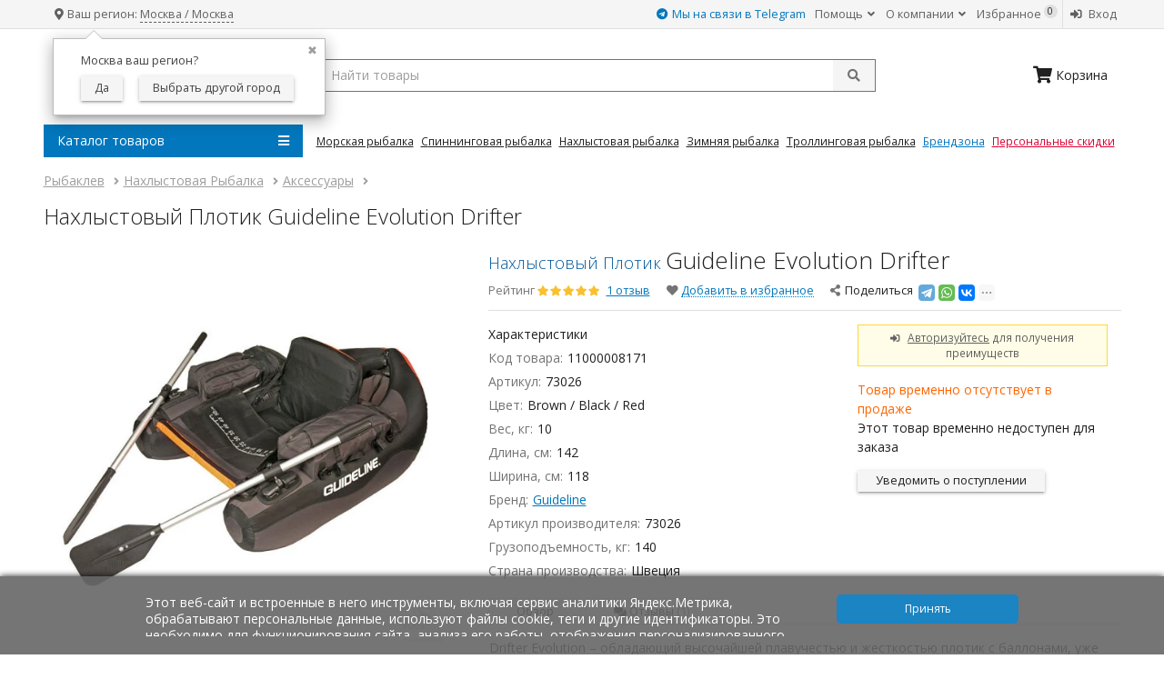

--- FILE ---
content_type: text/html; charset=utf-8
request_url: https://joyfish.ru/nahlystovaya-rybalka/aksessuary/nahlystovyy-plotik-guideline-evolution-drifter/
body_size: 24486
content:


                






<!DOCTYPE html>


<html lang="ru">
<head prefix="og: http://ogp.me/ns# fb: http://ogp.me/ns/fb# product: http://ogp.me/ns/product#">
    <title>Нахлыстовый Плотик Guideline Evolution Drifter - купить с доставкой по России в интернет-магазине Рыбаклев</title>
    <meta charset="utf-8">
    <meta http-equiv="x-ua-compatible" content="IE=edge">
    <meta name="viewport" content="width=device-width, initial-scale=1">
    <meta name="Keywords" content="Нахлыстовый Плотик Guideline Evolution Drifter, Аксессуары, Guideline">
    <meta name="Description" content="Нахлыстовый Плотик Guideline Evolution Drifter (73026) - Цвет Brown / Black / Red / Вес, кг 10 / Длина, см 142 / Ширина, см 118">
    <link rel="manifest" href="/site.webmanifest">
    <meta name="application-name" content="JoyFish">
    <meta name="msapplication-TileColor" content="#0277bd">
    <meta name="theme-color" content="#0277bd">
    <meta name="msapplication-navbutton-color" content="#0277bd">
    <meta name="apple-mobile-web-app-status-bar-style" content="#0277bd">
    <meta name="apple-mobile-web-app-title" content="JoyFish">

    <meta name="wa-expert-hash" content="2d706efafdcefea4992914c67cc49b3da3a42c">
    <meta name="google-site-verification" content="OitMwWRzy5BPeybgE9_a_0zkAzst9_fPjIqzAi1Bg-A">
    <meta name="ahrefs-site-verification" content="07207020e79b6527274cb83caf4b7fbcf7b7b26005bf2e6930d24f7fc230aa30">



    <link rel="shortcut icon" href="/wa-data/public/shop/themes/jf3/i/favicon.ico">
    <link href="/wa-data/public/shop/themes/jf3/i/apple-touch-icon-114-precomposed.png" sizes="114x114" rel="apple-touch-icon">
    <link href="/wa-data/public/shop/themes/jf3/i/apple-touch-icon-144-precomposed.png" sizes="144x144" rel="apple-touch-icon">
    <link rel="mask-icon" href="/wa-data/public/shop/themes/jf3/i/safari-pinned-tab.svg" color="#0277bd">

                    <link rel="alternate" type="application/rss+xml" title="JoyFish" href="https://joyfish.ru/blog/rss/">        
            
    

    <link rel="stylesheet" type="text/css" href="/wa-data/public/shop/themes/jf3/css/normalize.min.css?v3.2.22">
    <link rel="stylesheet" type="text/css" href="https://fonts.googleapis.com/css?family=Open+Sans:300,400,600,700&subset=latin,cyrillic">
    <link rel="stylesheet" href="https://use.fontawesome.com/releases/v5.6.1/css/all.css">
    
    <link rel="stylesheet" type="text/css" href="/wa-data/public/shop/themes/jf3/css/site.css?v3.2.22">
    
    <link rel="stylesheet" type="text/css" href="/wa-data/public/shop/themes/jf3/css/jquery.fancybox.min.css">
    

    <script src="/wa-content/js/jquery/jquery-1.11.1.min.js"></script>
    <script src="/wa-content/js/jquery/jquery-migrate-1.2.1.min.js"></script>
    <script src="/wa-data/public/shop/themes/jf3/js/jquery.cookie.min.js"></script>
    <script src="/wa-apps/shop/plugins/flexdiscount/js/flexdiscountFrontend.min.js?2025.11.48"></script>


    <script src="/wa-apps/shop/js/lazy.load.js?v11.5.2.1097"></script>
<script src="/wa-data/public/shop/themes/jf3/js/shop.min.js?v3.2.22"></script>
<script src="/wa-data/public/shop/themes/jf3/js/lazyloading.js?v3.2.22"></script>

<script src="/wa-data/public/shop/themes/jf3/js/slick.min.js"></script>


    <script type="text/javascript" src="/wa-content/js/jquery-plugins/jquery.retina.min.js?v4.0.0"></script>
    <script type="text/javascript">$(window).load(function() {
            $('.product-list img').retina();
            $('.product-image img, .more-images img, .product-single-image img').retina();
            $('.logo img, .cart img').retina();
        });
    </script>






    <script src="/wa-data/public/shop/plugins/pnotice/js/pnotice.js?v1.4.6-2840924493"></script><style>i.icon16-flexdiscount.loading{background-image:url(https://joyfish.ru/wa-apps/shop/plugins/flexdiscount/img/loading16.gif)}i.flexdiscount-big-loading{background:url(https://joyfish.ru/wa-apps/shop/plugins/flexdiscount/img/loading.gif) no-repeat}.fl-is-loading > * { opacity: 0.3; }.fl-is-loading { position:relative }.fl-is-loading:after{ position:absolute; top:0;left:0;content:"";width:100%;height:100%; background:url(https://joyfish.ru/wa-apps/shop/plugins/flexdiscount/img/loader2.gif) center center no-repeat}.fl-loader-2:after{ position:absolute; top:0;left:0;content:"";width:100%;height:100%; background:url(/wa-content/img/loading16.gif) center center no-repeat}i.icon16-flexdiscount{background-repeat:no-repeat;height:16px;width:16px;display:inline-block;text-indent:-9999px;text-decoration:none!important;vertical-align:top;margin:-.1em .25em 0 0}i.flexdiscount-big-loading{display:inline-block;width:32px;height:32px;margin:15px 0}.flexdiscount-coup-del-block,.flexdiscount-loader{display:none}.align-center{text-align:center}.flexdiscount-coup-result,.flexdiscount-form,.flexdiscount-price-block,.flexdiscount-user-affiliate,.flexdiscount-user-discounts{margin:10px 0}.flexdiscount-coup-result{color:green}.flexdiscount-coup-result.flexdiscount-error{color:red}.flexdiscount-max-affiliate,.flexdiscount-max-discount{font-size:1.5em;color:#c03;font-weight:600}.flexdiscount-coupon-delete:before{content:'x';padding:5px;-webkit-border-radius:50%;-moz-border-radius:50%;border-radius:50%;border:2px solid red;width:.5em;height:.5em;display:inline-block;text-align:center;line-height:.5em;margin-right:5px;font-size:1.3em;color:red;font-weight:700;vertical-align:middle}.flexdiscount-price-block{display:inline-block}.flexdiscount-product-discount{display:table}.flexdiscount-my-content>div{padding:10px}.flexdiscount-discounts-affiliate{color:#c03;background:#fff4b4;padding:5px 10px;border-radius:20px}.flexdiscount-available-discount { }
.flexdiscount-alldiscounts { clear: none; background-color: #FFFFFF; border: 1px solid #DDDDDD; -webkit-border-radius: 4px; -moz-border-radius: 4px; border-radius: 4px; margin: 10px 0; }
.flexdiscount-alldiscounts-heading { background: #fff4b4; text-transform: uppercase; -webkit-border-top-left-radius: 3px; -moz-border-top-left-radius: 3px; border-top-left-radius: 3px; -webkit-border-top-right-radius: 3px; -moz-border-top-right-radius: 3px; border-top-right-radius: 3px; padding: 10px 15px;}
.flexdiscount-alldiscounts-heading .h3 { font-size: 14px; margin: 0; padding: 0; color: #444;}
.flexdiscount-alldiscounts-body, .flexdiscount-alldiscounts .flexdiscount-body { padding: 15px; }
.flexdiscount-alldiscounts table { width: 100%; }
.flexdiscount-alldiscounts ul { margin: 0; }
.flexdiscount-alldiscounts .flexdiscount-table { border-left: 1px solid #000; border-top: 1px solid #000; width: 100%; margin: 0; }
.flexdiscount-alldiscounts .flexdiscount-table td, .flexdiscount-alldiscounts .flexdiscount-table th { color: #000; border: 1px solid #000; padding: 5px; }
.fl-discount-skus { margin-bottom: 10px; }
tr.fl-discount-skus td { padding: 10px 5px; }
.flexdiscount-product-discount { display: table; }
.flexdiscount-pd-block { background-color: #FFFFFF; border: 1px solid #DDDDDD; -webkit-border-radius: 4px; -moz-border-radius: 4px; border-radius: 4px; margin: 10px 0; }
.flexdiscount-pd-block .flexdiscount-heading, #yourshop .flexdiscount-pd-block .flexdiscount-heading { background: #163bdb; text-transform: uppercase; border-color: #DDDDDD; color: #333333; -webkit-border-top-left-radius: 3px; -moz-border-top-left-radius: 3px; border-top-left-radius: 3px; -webkit-border-top-right-radius: 3px; -moz-border-top-right-radius: 3px; border-top-right-radius: 3px; padding: 10px 15px;}
.flexdiscount-pd-block .flexdiscount-heading .h3 { font-size: 14px; margin: 0; padding: 0; color: #fff;}
.flexdiscount-pd-block .flexdiscount-body { padding: 15px; }
.flexdiscount-pd-block ul { margin: 0; }
.flexdiscount-pd-block .flexdiscount-table { border-left: 1px solid #000; border-top: 1px solid #000; width: 100%; margin: 0; }
.flexdiscount-pd-block .flexdiscount-table td, .flexdiscount-pd-block .flexdiscount-table th { color: #000; border: 1px solid #000; padding: 5px; }
.flexdiscount-user-discounts { margin: 0; font-size: .9em; }
.flexdiscount-discounts { clear: both; }
.flexdiscount-discounts-heading {  }
.flexdiscount-discounts-heading .h3 { }
.flexdiscount-discounts-body { padding: 5px 0; }
.flexdiscount-discounts table { width: 100%; }
.flexdiscount-discounts-body ul { list-style: none; padding: 0; margin: 0; }
.flexdiscount-discounts-body li { margin-left: 2em; color: #424242;}
.flexdiscount-discounts-price { color: #dd0033; }
.flexdiscount-coup-result { color: green; }
.flexdiscount-coup-result.flexdiscount-error { color: #ff0000; }
.flexdiscount-coupon-delete:before { content: 'x'; padding: 5px; -webkit-border-radius: 50%; -moz-border-radius: 50%; border-radius: 50%; border: 2px solid #ff0000; width: .5em; height: .5em; display: inline-block; text-align: center; line-height: .5em; margin-right: 5px; font-size: 1.3em; color: #ff0000; font-weight: bold; vertical-align: middle; }
.flexdiscount-deny-discount { }
.flexdiscount-denydiscounts { clear: none; background-color: #FFFFFF; border: 1px solid #DDDDDD; -webkit-border-radius: 4px; -moz-border-radius: 4px; border-radius: 4px; margin: 10px 0; }
.flexdiscount-denydiscounts-heading { background: #ff0000; text-transform: uppercase; -webkit-border-top-left-radius: 3px; -moz-border-top-left-radius: 3px; border-top-left-radius: 3px; -webkit-border-top-right-radius: 3px; -moz-border-top-right-radius: 3px; border-top-right-radius: 3px; padding: 10px 15px;}
.flexdiscount-denydiscounts-heading .h3 { font-size: 14px; margin: 0; padding: 0; color: #fff;}
.flexdiscount-denydiscounts-body, .flexdiscount-denydiscounts .flexdiscount-body { padding: 15px; }
.flexdiscount-denydiscounts table { width: 100%; }
.flexdiscount-denydiscounts ul { margin: 0; }
.flexdiscount-denydiscounts .flexdiscount-table { border-left: 1px solid #000; border-top: 1px solid #000; width: 100%; margin: 0; }
.flexdiscount-denydiscounts .flexdiscount-table td, .flexdiscount-denydiscounts .flexdiscount-table th { color: #000; border: 1px solid #000; padding: 5px; }
.flexdiscount-price-block { display: block; margin: 0; }
.product-list .flexdiscount-price-block { display: inline-block; }
.product-list .flexdiscount-price-block > div { display: inline-block; }
.flexdiscount-my-content > div { padding: 10px; }
.flexdiscount-discounts-affiliate { color: #c03; background: #fff4b4; padding: 5px 10px; border-radius: 20px; }
.flexdiscount-max-discount, .flexdiscount-max-affiliate { font-size: 1.3em; color: #c03; font-weight: 600; }
#product-page .purchase .add2cart .flexdiscount_no_discount { display: none; }</style><script>$(function() {$.flexdiscountFrontend = new FlexdiscountPluginFrontend({urls: {couponAddUrl: '/flexdiscount/couponAdd/',updateDiscountUrl: '/flexdiscount/update/',refreshCartUrl: '/flexdiscount/cartUpdate/',deleteUrl: '/flexdiscount/couponDelete/',cartSaveUrl: {shop: '/cart/save/',plugin: '/my/'},cartDeleteUrl: {shop: '/cart/delete/',plugin: '/my/'},cartAddUrl: {shop: '/cart/add/',plugin: '/my/'}},updateInfoblocks: 1,hideDefaultAffiliateBlock: '',ss8forceUpdate: '0',addAffiliateBlock: 0,loaderType: 'loader3',locale: 'ru_RU',settings: {"enable_frontend_cart_hook":0},ss8UpdateAfterPayment: 0,shopVersion: '11.5.2.1097'});});</script>
<script src="/wa-content/js/jquery-plugins/jquery.cookie.js" defer></script>
<script>
jQuery(function($) {
	if ($.cookie('shop_region_remember_address'))
	{
		return;
	}

	var selector = '[name$="[address.shipping][city]"], [name$="[address.shipping][region]"], [name$="[address.shipping][country]"]';
	var $change_listener = $(document).on('change', selector, function() {
		$.cookie('shop_region_remember_address', '1', {expires: 200, path: '/'});
		$change_listener.off('change');
	});
});
</script><link rel="canonical" href="https://joyfish.ru/nahlystovaya-rybalka/aksessuary/nahlystovyy-plotik-guideline-evolution-drifter/"/>
    <meta property="og:type" content="website">
<meta property="og:title" content="Нахлыстовый Плотик Guideline Evolution Drifter - купить с доставкой по России в интернет-магазине Рыбаклев">
<meta property="og:description" content="Нахлыстовый Плотик Guideline Evolution Drifter (73026) - Цвет Brown / Black / Red / Вес, кг 10 / Длина, см 142 / Ширина, см 118">
<meta property="og:image" content="https://joyfish.ru/wa-data/public/shop/products/09/34/3409/images/9819/9819.750x0.jpg">
<meta property="og:url" content="https://joyfish.ru/nahlystovaya-rybalka/aksessuary/nahlystovyy-plotik-guideline-evolution-drifter/">
<meta property="product:price:currency" content="RUB">
<link rel="icon" href="/favicon.ico?v=1395328621" type="image/x-icon" /><link rel="apple-touch-icon" href="/apple-touch-icon.png?v=1518022073" />
</head>
<body>
<header>
    <div class="top clearfix">
    <div class="container">
        
        <span class="slideout-btn hide-on-small-and-up" data-pushbar-target="left"><i class="fas fa-lg fa-fw fa-bars"></i></span>

        
        <span class="search-btn hide-on-small-and-up" id="js-mobile-search-btn"><i class="fas fa-fw fa-search"></i></span>

        
        

        

        
        <div class="geo hide-on-small-and-down">
                            <style>.hide-indicator .indicator {display: none;}.shop-regions__button_hidden {opacity: 0;}.shop-regions__ip-analyzer-variants_hidden {display: none;}</style><link rel="stylesheet" href="/wa-data/public/shop/plugins/regions/window.css?v=2.25.0"><script type="text/javascript">if (typeof shopRegions != 'object'){shopRegions = { };}shopRegions.cookie_domain = ".joyfish.ru";shopRegions.current_region_id = "6";shopRegions.current_region_code = "rus77";shopRegions.number_of_columns = "2";shopRegions.regions_sidebar_enable = false;shopRegions.enable_group_by_letter = false;shopRegions.trigger_environment_restore_url = "\/regions\/restore_user_environment\/";shopRegions.request_redirect_url = "\/regions\/get_redirect_url\/";shopRegions.load_popup_content_url = "\/regions\/get_popup_content\/";shopRegions.current_city = {"id":"6","country_iso3":"rus","region_code":"77","name":"\u041c\u043e\u0441\u043a\u0432\u0430","storefront":"joyfish.ru\/*","phone":"","email":"","schedule":"","is_popular":"1","is_enable":"1","is_default_for_storefront":"1","sort":"4","domain_id":"1","route":"*","create_datetime":"2019-06-01 23:16:52","update_datetime":"2021-02-23 20:44:32","country_name":"\u0420\u043e\u0441\u0441\u0438\u0439\u0441\u043a\u0430\u044f \u0424\u0435\u0434\u0435\u0440\u0430\u0446\u0438\u044f","domain_name":"joyfish.ru","domain_title":"","storefront_title":"\/*"};shopRegions.cities = [{"id":"6","country_iso3":"rus","region_code":"77","name":"\u041c\u043e\u0441\u043a\u0432\u0430","storefront":"joyfish.ru\/*","phone":"","email":"","schedule":"","is_popular":"1","is_enable":"1","is_default_for_storefront":"1","sort":"4","domain_id":"1","route":"*","create_datetime":"2019-06-01 23:16:52","update_datetime":"2021-02-23 20:44:32","country_name":"\u0420\u043e\u0441\u0441\u0438\u0439\u0441\u043a\u0430\u044f \u0424\u0435\u0434\u0435\u0440\u0430\u0446\u0438\u044f","domain_name":"joyfish.ru","domain_title":"","storefront_title":"\/*"}];shopRegions.suggested_region_id = 0;</script><script type="text/javascript" src="/wa-apps/shop/plugins/regions/js/window.js?v=2.25.0" defer></script><div class="shop-regions"><div class="shop-regions__button shop-regions__button_hidden js-shop-regions__button"><div class="shop-regions-button">
  	Ваш регион:
  <a class="shop-regions__link shop-regions-button__link shop-regions__link_pseudo shop-regions__trigger-show-window">Москва  / Москва</a>
</div></div><div class="shop-regions__ip-analyzer-variants shop-regions__ip-analyzer-variants_hidden js-shop-regions__ip-analyzer-variants"><div class="shop-regions-ip-analyzer">
	<div class="shop-regions-ip-analyzer__wrapper">
		<div class="shop-regions__button-close shop-regions-ip-analyzer__button-close shop-regions-ip-analyzer__trigger-confirm-current-city">✖</div>

		<div class="shop-regions-ip-analyzer__header">Москва ваш регион?</div>
		<div class="shop-regions-ip-analyzer__triggers">

			<div class="shop-regions__trigger-switch-city shop-regions-ip-analyzer__button shop-regions-ip-analyzer__trigger-switch-city"
				data-id="6">Да
			</div>
			<div class="shop-regions-ip-analyzer__trigger-select-city shop-regions-ip-analyzer__button">Выбрать другой город</div>

		</div>
	</div>
</div></div></div>

            
            
        </div>

        <ul class="nav">

            
                <li>
                    <a title="Чат в Телеграм" href="https://t.me/JoyfishBot" style="color:#0277bd"><i class="fab fa-telegram"></i> Мы на связи в Telegram</a>

                </li>

                <li class="hide-on-small-and-down">
                    <a title="Помощь" href="/help/">Помощь <i class="fas fa-angle-down"></i></a>
                    <ul class="sub-menu">
                        <li><a title="Как сделать заказ" href="/help/how-to-buy/">Как сделать заказ</a></li>
                        <li><a title="Способы оплаты" href="/help/payment/">Способы оплаты</a></li>
                        <li><a title="Доставка и получение товара" href="/help/delivery/">Доставка и получение товара</a></li>
                        <li><a title="Гарантия и возврат" href="/help/return/">Гарантия и возврат</a></li>
                        <li><a title="Адреса магазинов" href="/about/address/">Адреса магазинов</a></li>
                        <li class="divider hide-on-large-and-up"><span class="phone"><a href="tel:88002508151">8 800 250-81-51</a> (звонок бесплатный)</span></li>
                    </ul>
                </li>
                <li class="hide-on-small-and-down">
                    <a title="О компании" href="#">О компании <i class="fas fa-angle-down"></i></a>
                    <ul class="sub-menu">
                        <li><a title="Система скидок" href="/about/discount/">Система скидок</a></li>
                        <li><a title="Подарочные сертификаты" href="/about/gift-certificates/">Подарочные сертификаты</a></li>
                        
                        <li><a title="Реферальная программа" href="/about/referrals/">Реферальная программа</a></li>
                        <li><a title="Оформление лицензий" href="/information/licenses/">Оформление лицензий</a></li>
                        <li><a title="Стол заказов" href="/information/preorder/">Стол заказов</a></li>
                        <li><a title="Адреса магазинов" href="/about/address/">Адреса магазинов</a></li>
                        <li><a title="Банковские реквизиты" href="/about/bank-details/">Банковские реквизиты</a></li>
                        <li><a title="Контакты" href="/about/contact/">Контакты</a></li>
                        <li><a title="Вакансии" href="/about/vacancies/">Вакансии</a></li>
                    </ul>
                </li>

            
                                      <li>
                <a rel="nofollow" title="Избранное" class="favorites" href="/search/?get=favorites">
                    <i class="far fa-fw fa-heart hide-on-medium-and-up"></i><span class="hide-on-medium-and-down"> Избранное</span>
                    <span class="favorites-count hide-on-medium-and-down">0</span>
                </a>
            </li>

            
                            <li class="divider"><a title="Вход" href="/login/"><i class="fas fa-fw fa-sign-in-alt"></i><span
                                class="hide-on-medium-and-down"> Вход</span></a></li>
                <!--<li><a title="Регистрация" href="/signup/"><i class="far fa-user fa-fw"></i><span class="hide-on-medium-and-down"> Регистрация</span></a></li>-->
                    </ul>
    </div>
</div>
<div class="mobile-search-box hide-on-small-and-up" id="js-mobile-search-box">
    <div class="container">
        <form method="get" action="/search/">
            <input class="search-input" type="search" name="query" placeholder="Найти товары" aria-label="search query" autocomplete="off">
            <button class="search-button" type="submit" aria-label="submit">Поиск</button>
        </form>
    </div>
</div>


    <div class="main">
        <div class="container">
            <div class="row">
                <div class="sidebar-wrapper logo">
                    
                                            <a href="/">
                            <img title="Рыбаклев" alt="Рыбаклев" src="/wa-data/public/shop/themes/jf3/i/joyfish-logo-ru.png">
                        </a>
                                    </div>
                <div class="content-wrapper info">
                    
                    
                    <div class="search-wrapper hide-on-small-and-down">
                        <div class="search">
                            <form method="get" action="/search/">
                                <input id="smart-search" class="search-input" type="search" name="query" placeholder="Найти товары" aria-label="search query" autocomplete="off">
                                <button class="search-button" type="submit" aria-label="submit"><i class="fas fa-search"></i></button>
                            </form>
                        </div>
                    </div>
                    <div class="cart-wrapper">
                        
                        
                                                                                
                                                        <div id="cart" class="header-cart empty">
                                <a href="/order/" class="cart-summary">
                                    <i class="fas fa-lg fa-shopping-cart pull-left"></i>
                                    <span class="cart-count">0</span>
                                    <span class="cart-text hide-on-medium-and-down">На сумму: </span><strong
                                            class="cart-total">0 <span class="currency">руб.</span></strong>
                                    
                                    <span class="cart-popover">В корзине Вы можете изменить количество товара, активировать купон на скидку, использовать бонусные баллы и перейти к оформлению заказа.</span>
                                                                        <script>
                                        (function($){
                                            var is_loading = false;
                                            $("#cart").on("click", function(){
                                                if (!is_loading) { is_loading = true; $("#cart a").append("<div class=\"cart-loading\"><i class=\"icon24 loading\"><\/i><\/div>"); }
                                            });
                                        })(jQuery);
                                      </script>
                                </a>
                                <div class="cart-empty"><i class="fas fa-shopping-cart pull-left fa-lg"></i><span class="cart-text hide-on-medium-and-down"> Корзина</span></div>
                            </div>
                                            </div>
                </div>
            </div>
        </div>
        <div class="container">
            <div class="row">
                
                <div class="sidebar-wrapper">
                    


    
        
        
    

<nav class="menu"><label for="tm" class="caption"><i class="fas fa-bars float-right"></i> Каталог товаров</label><input type="checkbox" id="tm"><ul class="main-menu"><li><a href="/morskaya-rybalka/" title="Морская Рыбалка"><span class="items-img item-ru-93-img"></span>Морская Рыбалка<i class="fas fa-angle-right float-right"></i><label class="drop-icon" for="sm-93"><i class="fas fa-angle-down"></i></label></a><input type="checkbox" id="sm-93">                                                             <div class="sub-menu with-col3 clearfix"><div class="col3"><ul><li><a href="/morskaya-rybalka/udilischa/" title="Удилища">Удилища</a></li><li><a href="/morskaya-rybalka/katushki/" title="Катушки">Катушки</a></li><li><a href="/morskaya-rybalka/udilishcha-s-katushkoy/" title="Удилища с Катушкой">Удилища с Катушкой</a></li><li><a href="/morskaya-rybalka/pilkery/" title="Пилькеры">Пилькеры</a></li><li><a href="/morskaya-rybalka/gruzila/" title="Грузила">Грузила</a></li><li><a href="/morskaya-rybalka/montazhi/" title="Монтажи">Монтажи</a></li><li><a href="/morskaya-rybalka/primanki/" title="Приманки">Приманки</a></li><li><a href="/morskaya-rybalka/osnastki/" title="Прочие Оснастки">Прочие Оснастки</a></li></ul></div><div class="col3"><ul> <li><a href="/morskaya-rybalka/oktopusy/" title="Октопусы">Октопусы</a></li><li><a href="/morskaya-rybalka/morskoy-dzhig/" title="Морской Джиг">Морской Джиг</a></li><li><a href="/morskaya-rybalka/svetovye-kapsuly/" title="Световые Капсулы">Световые Капсулы</a></li><li><a href="/morskaya-rybalka/kostyumy-poplavki/" title="Костюмы Поплавки">Костюмы Поплавки</a></li><li><a href="/morskaya-rybalka/perchatki-i-rokony/" title="Перчатки и Роконы">Перчатки и Роконы</a></li><li><a href="/morskaya-rybalka/kryuchki/" title="Крючки">Крючки</a></li><li><a href="/morskaya-rybalka/vertlyugi-i-zastezhki/" title="Вертлюги и Застежки">Вертлюги и Застежки</a></li><li><a href="/morskaya-rybalka/businy-i-trubki/" title="Бусины и Трубки">Бусины и Трубки</a></li></ul></div><div class="col3"><ul> <li><a href="/morskaya-rybalka/zavodnye-koltsa/" title="Заводные Кольца">Заводные Кольца</a></li><li><a href="/morskaya-rybalka/leski-i-shnury/" title="Лески">Лески</a></li><li><a href="/morskaya-rybalka/pletenye-shnury/" title="Плетеные Шнуры">Плетеные Шнуры</a></li><li><a href="/morskaya-rybalka/povodkovye-materialy/" title="Поводковые Материалы">Поводковые Материалы</a></li><li><a href="/morskaya-rybalka/poyasa/" title="Силовые Пояса">Силовые Пояса</a></li><li><a href="/morskaya-rybalka/aksessuary/" title="Аксессуары" class="sub-small">Аксессуары</a></li></ul></div></div></li><li><a href="/spinningovaya-rybalka/" title="Спиннинговая Рыбалка"><span class="items-img item-ru-48-img"></span>Спиннинговая Рыбалка<i class="fas fa-angle-right float-right"></i><label class="drop-icon" for="sm-48"><i class="fas fa-angle-down"></i></label></a><input type="checkbox" id="sm-48">                                                             <div class="sub-menu with-col1 clearfix"><div class="col1"><ul><li><a href="/spinningovaya-rybalka/udilischa/" title="Удилища">Удилища</a></li><li><a href="/spinningovaya-rybalka/katushki/" title="Катушки">Катушки</a></li><li><a href="/spinningovaya-rybalka/udilishcha-s-katushkoy/" title="Удилища с Катушкой">Удилища с Катушкой</a></li><li><a href="/spinningovaya-rybalka/voblery/" title="Воблеры">Воблеры</a></li><li><a href="/spinningovaya-rybalka/blesny-vraschayuschiesya/" title="Блесны Вращающиеся">Блесны Вращающиеся</a></li><li><a href="/spinningovaya-rybalka/blesny-koleblyuschiesya/" title="Блесны Колеблющиеся">Блесны Колеблющиеся</a></li><li><a href="/spinningovaya-rybalka/primanki-silikonovye/" title="Приманки Силиконовые">Приманки Силиконовые</a></li><li><a href="/spinningovaya-rybalka/aksessuary/" title="Аксессуары" class="sub-small">Аксессуары</a></li> </ul></div></div></li><li><a href="/nahlystovaya-rybalka/" title="Нахлыстовая Рыбалка"><span class="items-img item-ru-2-img"></span>Нахлыстовая Рыбалка<i class="fas fa-angle-right float-right"></i><label class="drop-icon" for="sm-2"><i class="fas fa-angle-down"></i></label></a><input type="checkbox" id="sm-2">                                                             <div class="sub-menu with-col2 clearfix"><div class="col2"><ul><li><a href="/nahlystovaya-rybalka/udilischa/" title="Удилища">Удилища</a></li><li><a href="/nahlystovaya-rybalka/katushki/" title="Катушки">Катушки</a></li><li><a href="/nahlystovaya-rybalka/nahlystovye-shnury/" title="Нахлыстовые Шнуры">Нахлыстовые Шнуры</a></li><li><a href="/nahlystovaya-rybalka/strelyayuschie-golovki/" title="Стреляющие Головки">Стреляющие Головки</a></li><li><a href="/nahlystovaya-rybalka/udlinyayuschie-shnury/" title="Удлиняющие Шнуры">Удлиняющие Шнуры</a></li><li><a href="/nahlystovaya-rybalka/bekingi/" title="Бэкинги">Бэкинги</a></li></ul></div><div class="col2"><ul> <li><a href="/nahlystovaya-rybalka/lidery/" title="Лидеры">Лидеры</a></li><li><a href="/nahlystovaya-rybalka/smennye-konchiki-dlya-shnurov/" title="Сменные Кончики для Шнуров">Сменные Кончики для Шнуров</a></li><li><a href="/nahlystovaya-rybalka/konnektory/" title="Коннекторы">Коннекторы</a></li><li><a href="/nahlystovaya-rybalka/nahlystovye-nabory/" title="Нахлыстовые Наборы">Нахлыстовые Наборы</a></li><li><a href="/nahlystovaya-rybalka/literatura/" title="Литература">Литература</a></li><li><a href="/nahlystovaya-rybalka/aksessuary/" title="Аксессуары" class="sub-small">Аксессуары</a></li> </ul></div></div></li><li><a href="/zimnyaya-rybalka/" title="Зимняя Рыбалка"><span class="items-img item-ru-103-img"></span>Зимняя Рыбалка<i class="fas fa-angle-right float-right"></i><label class="drop-icon" for="sm-103"><i class="fas fa-angle-down"></i></label></a><input type="checkbox" id="sm-103">                                                             <div class="sub-menu with-col2 clearfix"><div class="col2"><ul><li><a href="/zimnyaya-rybalka/balansiry/" title="Балансиры">Балансиры</a></li><li><a href="/zimnyaya-rybalka/blesny/" title="Блесны">Блесны</a></li><li><a href="/zimnyaya-rybalka/udochki/" title="Удочки">Удочки</a></li><li><a href="/zimnyaya-rybalka/katushki/" title="Катушки">Катушки</a></li><li><a href="/zimnyaya-rybalka/motoledobury/" title="Мотоледобуры">Мотоледобуры</a></li><li><a href="/zimnyaya-rybalka/ledobury/" title="Ледобуры">Ледобуры</a></li><li><a href="/zimnyaya-rybalka/zapasnye-chasti-dlya-ledoburov/" title="Запасные Части для Ледобуров" class="sub-small">Запасные Части для Ледобуров</a></li><li><a href="/zimnyaya-rybalka/mormyshki/" title="Мормышки">Мормышки</a></li></ul></div><div class="col2"><ul> <li><a href="/zimnyaya-rybalka/zherlitsy/" title="Жерлицы">Жерлицы</a></li><li><a href="/zimnyaya-rybalka/storozhki/" title="Сторожки">Сторожки</a></li><li><a href="/zimnyaya-rybalka/lyzhi-i-sani/" title="Лыжи и Сани">Лыжи и Сани</a></li><li><a href="/zimnyaya-rybalka/leska/" title="Леска">Леска</a></li><li><a href="/zimnyaya-rybalka/zimnie-yaschiki/" title="Зимние Ящики">Зимние Ящики</a></li><li><a href="/zimnyaya-rybalka/palatki/" title="Палатки">Палатки</a></li><li><a href="/zimnyaya-rybalka/aksessuary/" title="Аксессуары" class="sub-small">Аксессуары</a></li></ul></div></div></li><li><a href="/trollingovaya-rybalka/" title="Троллинговая Рыбалка"><span class="items-img item-ru-207-img"></span>Троллинговая Рыбалка<i class="fas fa-angle-right float-right"></i><label class="drop-icon" for="sm-207"><i class="fas fa-angle-down"></i></label></a><input type="checkbox" id="sm-207">                                                             <div class="sub-menu with-col1 clearfix"><div class="col1"><ul><li><a href="/trollingovaya-rybalka/udilischa/" title="Удилища">Удилища</a></li><li><a href="/trollingovaya-rybalka/katushki/" title="Катушки">Катушки</a></li><li><a href="/trollingovaya-rybalka/pletenye-shnury/" title="Плетеные Шнуры">Плетеные Шнуры</a></li><li><a href="/trollingovaya-rybalka/primanki/" title="Приманки">Приманки</a></li> </ul></div></div></li><li><a href="/lodki-i-motory/" title="Лодки и Моторы"><span class="items-img item-ru-125-img"></span>Лодки и Моторы<i class="fas fa-angle-right float-right"></i><label class="drop-icon" for="sm-125"><i class="fas fa-angle-down"></i></label></a><input type="checkbox" id="sm-125">                                                             <div class="sub-menu with-col2 clearfix"><div class="col2"><ul><li><a href="/lodki-i-motory/lodki/" title="Лодки">Лодки</a></li><li><a href="/lodki-i-motory/lodki-rib/" title="Лодки РИБ">Лодки РИБ</a></li><li><a href="/lodki-i-motory/aksessuary-dlya-lodok/" title="Аксессуары для Лодок" class="sub-small">Аксессуары для Лодок</a></li><li><a href="/lodki-i-motory/komplektuyuschie-dlya-lodok/" title="Комплектующие для Лодок" class="sub-small">Комплектующие для Лодок</a></li><li><a href="/lodki-i-motory/bezopasnost-na-vode/" title="Безопасность на Воде">Безопасность на Воде</a></li></ul></div><div class="col2"><ul> <li><a href="/lodki-i-motory/remont-lodok/" title="Ремонт Лодок">Ремонт Лодок</a></li><li><a href="/lodki-i-motory/sidenya/" title="Сиденья">Сиденья</a></li><li><a href="/lodki-i-motory/nasosy/" title="Насосы">Насосы</a></li><li><a href="/lodki-i-motory/motory/" title="Моторы">Моторы</a></li><li><a href="/lodki-i-motory/aksessuary-dlya-motorov/" title="Аксессуары для Моторов" class="sub-small">Аксессуары для Моторов</a></li> </ul></div></div></li><li><a href="/vyazanie-mushek/" title="Вязание Мушек"><span class="items-img item-ru-15-img"></span>Вязание Мушек<i class="fas fa-angle-right float-right"></i><label class="drop-icon" for="sm-15"><i class="fas fa-angle-down"></i></label></a><input type="checkbox" id="sm-15">                                                             <div class="sub-menu with-col3 clearfix"><div class="col3"><ul><li><a href="/vyazanie-mushek/instrumenty/" title="Инструменты">Инструменты</a></li><li><a href="/vyazanie-mushek/tiski/" title="Тиски">Тиски</a></li><li><a href="/vyazanie-mushek/perya/" title="Перья">Перья</a></li><li><a href="/vyazanie-mushek/meha/" title="Меха">Меха</a></li><li><a href="/vyazanie-mushek/montazhnye-niti/" title="Монтажные Нити">Монтажные Нити</a></li><li><a href="/vyazanie-mushek/rovnitsy/" title="Ровницы">Ровницы</a></li><li><a href="/vyazanie-mushek/shelka/" title="Шелка">Шелка</a></li></ul></div><div class="col3"><ul> <li><a href="/vyazanie-mushek/lyureksy/" title="Люрексы">Люрексы</a></li><li><a href="/vyazanie-mushek/dabbingi/" title="Даббинги">Даббинги</a></li><li><a href="/vyazanie-mushek/volokna/" title="Волокна">Волокна</a></li><li><a href="/vyazanie-mushek/penki/" title="Пенки">Пенки</a></li><li><a href="/vyazanie-mushek/sineli/" title="Синели">Синели</a></li><li><a href="/vyazanie-mushek/pryazhi/" title="Пряжи">Пряжи</a></li><li><a href="/vyazanie-mushek/tesmy/" title="Тесьмы">Тесьмы</a></li></ul></div><div class="col3"><ul> <li><a href="/vyazanie-mushek/literatura/" title="Литература">Литература</a></li><li><a href="/vyazanie-mushek/materialy-dlya-tela/" title="Материалы для Тела">Материалы для Тела</a></li><li><a href="/vyazanie-mushek/ogruzochnye-materialy/" title="Огрузочные Материалы">Огрузочные Материалы</a></li><li><a href="/vyazanie-mushek/provoloki/" title="Проволоки">Проволоки</a></li><li><a href="/vyazanie-mushek/glazki-i-tsepochki/" title="Глазки и Цепочки">Глазки и Цепочки</a></li><li><a href="/vyazanie-mushek/trubki-i-butylki/" title="Трубки и Бутылки">Трубки и Бутылки</a></li><li><a href="/vyazanie-mushek/laki-i-krasiteli/" title="Лаки и Красители">Лаки и Красители</a></li> </ul></div></div></li><li><a href="/mushki/" title="Мушки"><span class="items-img item-ru-283-img"></span>Мушки</a></li><li><a href="/udilishcha/" title="Удилища"><span class="items-img item-ru-151-img"></span>Удилища<i class="fas fa-angle-right float-right"></i><label class="drop-icon" for="sm-151"><i class="fas fa-angle-down"></i></label></a><input type="checkbox" id="sm-151">                                                             <div class="sub-menu with-col1 clearfix"><div class="col1"><ul><li><a href="/udilishcha/morskie/" title="Морские">Морские</a></li><li><a href="/udilishcha/trollingovye/" title="Троллинговые">Троллинговые</a></li><li><a href="/udilishcha/spinningovye/" title="Спиннинговые">Спиннинговые</a></li><li><a href="/udilishcha/nakhlystovye/" title="Нахлыстовые">Нахлыстовые</a></li><li><a href="/udilishcha/bolonskie/" title="Болонские">Болонские</a></li><li><a href="/udilishcha/fidernye/" title="Фидерные">Фидерные</a></li><li><a href="/udilishcha/aksessuary/" title="Аксессуары" class="sub-small">Аксессуары</a></li> </ul></div></div></li><li><a href="/katushki/" title="Катушки"><span class="items-img item-ru-155-img"></span>Катушки<i class="fas fa-angle-right float-right"></i><label class="drop-icon" for="sm-155"><i class="fas fa-angle-down"></i></label></a><input type="checkbox" id="sm-155">                                                             <div class="sub-menu with-col1 clearfix"><div class="col1"><ul><li><a href="/katushki/morskie/" title="Морские">Морские</a></li><li><a href="/katushki/bezynertsionnye/" title="Безынерционные">Безынерционные</a></li><li><a href="/katushki/multiplikatornye/" title="Мультипликаторные">Мультипликаторные</a></li><li><a href="/katushki/nakhlystovye/" title="Нахлыстовые">Нахлыстовые</a></li><li><a href="/katushki/inertsionnye/" title="Инерционные">Инерционные</a></li><li><a href="/katushki/aksessuary/" title="Аксессуары" class="sub-small">Аксессуары</a></li> </ul></div></div></li><li><a href="/udilishcha-s-katushkoy/" title="Удилища с Катушкой"><span class="items-img item-ru-270-img"></span>Удилища с Катушкой</a></li><li><a href="/kryuchki/" title="Крючки"><span class="items-img item-ru-40-img"></span>Крючки<i class="fas fa-angle-right float-right"></i><label class="drop-icon" for="sm-40"><i class="fas fa-angle-down"></i></label></a><input type="checkbox" id="sm-40">                                                             <div class="sub-menu with-col1 clearfix"><div class="col1"><ul><li><a href="/kryuchki/odinarnye/" title="Одинарные">Одинарные</a></li><li><a href="/kryuchki/dvoynye/" title="Двойные">Двойные</a></li><li><a href="/kryuchki/troynye/" title="Тройные">Тройные</a></li> </ul></div></div></li><li><a href="/leska/" title="Леска"><span class="items-img item-ru-44-img"></span>Леска<i class="fas fa-angle-right float-right"></i><label class="drop-icon" for="sm-44"><i class="fas fa-angle-down"></i></label></a><input type="checkbox" id="sm-44">                                                             <div class="sub-menu with-col1 clearfix"><div class="col1"><ul><li><a href="/leska/leski/" title="Лески">Лески</a></li><li><a href="/leska/pletenye-shnury/" title="Плетеные Шнуры">Плетеные Шнуры</a></li><li><a href="/leska/povodkovye-materialy/" title="Поводковые Материалы">Поводковые Материалы</a></li> </ul></div></div></li><li><a href="/elementy-osnastki/" title="Элементы Оснастки"><span class="items-img item-ru-84-img"></span>Элементы Оснастки<i class="fas fa-angle-right float-right"></i><label class="drop-icon" for="sm-84"><i class="fas fa-angle-down"></i></label></a><input type="checkbox" id="sm-84">                                                             <div class="sub-menu with-col2 clearfix"><div class="col2"><ul><li><a href="/elementy-osnastki/bombardy/" title="Бомбарды">Бомбарды</a></li><li><a href="/elementy-osnastki/businy/" title="Бусины">Бусины</a></li><li><a href="/elementy-osnastki/vertlyugi/" title="Вертлюги">Вертлюги</a></li><li><a href="/elementy-osnastki/gruzila/" title="Грузила">Грузила</a></li><li><a href="/elementy-osnastki/dzhigernye-golovki/" title="Джигерные Головки">Джигерные Головки</a></li><li><a href="/elementy-osnastki/zastezhki/" title="Застежки">Застежки</a></li><li><a href="/elementy-osnastki/koltsa/" title="Кольца">Кольца</a></li><li><a href="/elementy-osnastki/nakleyki/" title="Наклейки">Наклейки</a></li></ul></div><div class="col2"><ul> <li><a href="/elementy-osnastki/obzhimnye-trubki/" title="Обжимные Трубки">Обжимные Трубки</a></li><li><a href="/elementy-osnastki/povodki/" title="Поводки">Поводки</a></li><li><a href="/elementy-osnastki/poplavki/" title="Поплавки">Поплавки</a></li><li><a href="/elementy-osnastki/svetovye-kapsuly/" title="Световые Капсулы">Световые Капсулы</a></li><li><a href="/elementy-osnastki/trubki/" title="Трубки">Трубки</a></li><li><a href="/elementy-osnastki/fidernye-kormushki/" title="Фидерные Кормушки">Фидерные Кормушки</a></li><li><a href="/elementy-osnastki/stopora/" title="Стопора">Стопора</a></li><li><a href="/elementy-osnastki/prochee/" title="Прочее" class="sub-small">Прочее</a></li> </ul></div></div></li><li><a href="/odezhda/" title="Одежда"><span class="items-img item-ru-55-img"></span>Одежда<i class="fas fa-angle-right float-right"></i><label class="drop-icon" for="sm-55"><i class="fas fa-angle-down"></i></label></a><input type="checkbox" id="sm-55">                                                             <div class="sub-menu with-col2 clearfix"><div class="col2"><ul><li><a href="/odezhda/veydersy/" title="Вейдерсы">Вейдерсы</a></li><li><a href="/odezhda/zabrodnye-kurtki/" title="Забродные Куртки">Забродные Куртки</a></li><li><a href="/odezhda/kostyumy-poplavki/" title="Костюмы-Поплавки">Костюмы-Поплавки</a></li><li><a href="/odezhda/vlagozaschitnaya-odezhda/" title="Влагозащитная Одежда">Влагозащитная Одежда</a></li><li><a href="/odezhda/kostyumy/" title="Костюмы">Костюмы</a></li><li><a href="/odezhda/kurtki/" title="Куртки">Куртки</a></li><li><a href="/odezhda/zhilety/" title="Жилеты">Жилеты</a></li></ul></div><div class="col2"><ul> <li><a href="/odezhda/bryuki/" title="Брюки и Полукомбинезоны">Брюки и Полукомбинезоны</a></li><li><a href="/odezhda/flisovye-kostyumy/" title="Флисовые Костюмы">Флисовые Костюмы</a></li><li><a href="/odezhda/termobele/" title="Термобелье">Термобелье</a></li><li><a href="/odezhda/kepki-i-shapki/" title="Кепки и Шапки">Кепки и Шапки</a></li><li><a href="/odezhda/perchatki-i-rukavitsy/" title="Перчатки и Рукавицы">Перчатки и Рукавицы</a></li><li><a href="/odezhda/noski/" title="Носки">Носки</a></li><li><a href="/odezhda/aksessuary/" title="Аксессуары" class="sub-small">Аксессуары</a></li> </ul></div></div></li><li><a href="/obuv/" title="Обувь"><span class="items-img item-ru-256-img"></span>Обувь<i class="fas fa-angle-right float-right"></i><label class="drop-icon" for="sm-256"><i class="fas fa-angle-down"></i></label></a><input type="checkbox" id="sm-256">                                                             <div class="sub-menu with-col1 clearfix"><div class="col1"><ul><li><a href="/obuv/zabrodnye-botinki/" title="Забродные Ботинки">Забродные Ботинки</a></li><li><a href="/obuv/sapogi/" title="Сапоги">Сапоги</a></li><li><a href="/obuv/rybatskie-sapogi/" title="Рыбацкие Сапоги">Рыбацкие Сапоги</a></li><li><a href="/obuv/legkaya-obuv/" title="Легкая Обувь">Легкая Обувь</a></li><li><a href="/obuv/vkladyshi-i-stelki/" title="Вкладыши и Стельки">Вкладыши и Стельки</a></li><li><a href="/obuv/aksessuary/" title="Аксессуары" class="sub-small">Аксессуары</a></li> </ul></div></div></li><li><a href="/rybolovnye-prinadlezhnosti/" title="Рыболовные Принадлежности"><span class="items-img item-ru-68-img"></span>Рыболовные Принадлежности<i class="fas fa-angle-right float-right"></i><label class="drop-icon" for="sm-68"><i class="fas fa-angle-down"></i></label></a><input type="checkbox" id="sm-68">                                                             <div class="sub-menu with-col2 clearfix"><div class="col2"><ul><li><a href="/rybolovnye-prinadlezhnosti/bagry/" title="Багры">Багры</a></li><li><a href="/rybolovnye-prinadlezhnosti/vesy-i-zahvaty/" title="Весы и Захваты">Весы и Захваты</a></li><li><a href="/rybolovnye-prinadlezhnosti/instrumenty/" title="Инструменты">Инструменты</a></li><li><a href="/rybolovnye-prinadlezhnosti/kusachki-i-retrivery/" title="Кусачки и Ретриверы">Кусачки и Ретриверы</a></li><li><a href="/rybolovnye-prinadlezhnosti/magnity-i-karabiny/" title="Магниты и Карабины">Магниты и Карабины</a></li><li><a href="/rybolovnye-prinadlezhnosti/nozhi/" title="Ножи">Ножи</a></li><li><a href="/rybolovnye-prinadlezhnosti/ochki/" title="Очки">Очки</a></li></ul></div><div class="col2"><ul> <li><a href="/rybolovnye-prinadlezhnosti/podsaki/" title="Подсаки">Подсаки</a></li><li><a href="/rybolovnye-prinadlezhnosti/suveniry/" title="Сувениры">Сувениры</a></li><li><a href="/rybolovnye-prinadlezhnosti/tochila-dlya-kryuchkov-i-nozhey/" title="Точила для Крючков и Ножей">Точила для Крючков и Ножей</a></li><li><a href="/rybolovnye-prinadlezhnosti/fonari/" title="Фонари">Фонари</a></li><li><a href="/rybolovnye-prinadlezhnosti/himiya/" title="Химия">Химия</a></li><li><a href="/rybolovnye-prinadlezhnosti/prochee/" title="Прочее" class="sub-small">Прочее</a></li></ul></div></div></li><li><a href="/turisticheskoe-snaryazhenie/" title="Туристическое Снаряжение"><span class="items-img item-ru-123-img"></span>Туристическое Снаряжение<i class="fas fa-angle-right float-right"></i><label class="drop-icon" for="sm-123"><i class="fas fa-angle-down"></i></label></a><input type="checkbox" id="sm-123">                                                             <div class="sub-menu with-col2 clearfix"><div class="col2"><ul><li><a href="/turisticheskoe-snaryazhenie/gazovoe-oborudovanie/" title="Газовое Оборудование">Газовое Оборудование</a></li><li><a href="/turisticheskoe-snaryazhenie/kostrovye-prinadlezhnosti/" title="Костровые Принадлежности">Костровые Принадлежности</a></li><li><a href="/turisticheskoe-snaryazhenie/holodilnoe-oborudovanie/" title="Холодильное Оборудование">Холодильное Оборудование</a></li><li><a href="/turisticheskoe-snaryazhenie/palatki/" title="Палатки">Палатки</a></li><li><a href="/turisticheskoe-snaryazhenie/aksessuary-dlya-palatok/" title="Аксессуары для Палаток">Аксессуары для Палаток</a></li><li><a href="/turisticheskoe-snaryazhenie/posuda/" title="Посуда">Посуда</a></li></ul></div><div class="col2"><ul> <li><a href="/turisticheskoe-snaryazhenie/repellenty/" title="Репелленты">Репелленты</a></li><li><a href="/turisticheskoe-snaryazhenie/spalnye-meshki/" title="Спальные Мешки">Спальные Мешки</a></li><li><a href="/turisticheskoe-snaryazhenie/termosy/" title="Термосы">Термосы</a></li><li><a href="/turisticheskoe-snaryazhenie/turisticheskaya-mebel/" title="Туристическая Мебель">Туристическая Мебель</a></li><li><a href="/turisticheskoe-snaryazhenie/turisticheskie-pechi/" title="Туристические Печи">Туристические Печи</a></li><li><a href="/turisticheskoe-snaryazhenie/turisticheskie-prinadlezhnosti/" title="Туристические Принадлежности" class="sub-small">Туристические Принадлежности</a></li> </ul></div></div></li><li><a href="/sumki,-chehly-i-boksy/" title="Сумки, Чехлы и Боксы"><span class="items-img item-ru-251-img"></span>Сумки, Чехлы и Боксы<i class="fas fa-angle-right float-right"></i><label class="drop-icon" for="sm-251"><i class="fas fa-angle-down"></i></label></a><input type="checkbox" id="sm-251">                                                             <div class="sub-menu with-col1 clearfix"><div class="col1"><ul><li><a href="/sumki,-chehly-i-boksy/vedra/" title="Ведра">Ведра</a></li><li><a href="/sumki,-chehly-i-boksy/zimnie-yaschiki/" title="Зимние Ящики">Зимние Ящики</a></li><li><a href="/sumki,-chehly-i-boksy/korobki/" title="Коробки">Коробки</a></li><li><a href="/sumki,-chehly-i-boksy/sumki-i-ryukzaki/" title="Сумки и Рюкзаки">Сумки и Рюкзаки</a></li><li><a href="/sumki,-chehly-i-boksy/tubusy/" title="Тубусы">Тубусы</a></li> </ul></div></div></li><li><a href="/nazhivka-i-prikormka/" title="Наживка и Прикормка"><span class="items-img item-ru-233-img"></span>Наживка и Прикормка<i class="fas fa-angle-right float-right"></i><label class="drop-icon" for="sm-233"><i class="fas fa-angle-down"></i></label></a><input type="checkbox" id="sm-233">                                                             <div class="sub-menu with-col1 clearfix"><div class="col1"><ul><li><a href="/nazhivka-i-prikormka/zhivaya-nazhivka/" title="Живая Наживка">Живая Наживка</a></li><li><a href="/nazhivka-i-prikormka/prikormka-i-aktivatory-kleva/" title="Прикормка и Активаторы Клева">Прикормка и Активаторы Клева</a></li> </ul></div></div></li><li><a href="/elektronika/" title="Электроника"><span class="items-img item-ru-144-img"></span>Электроника<i class="fas fa-angle-right float-right"></i><label class="drop-icon" for="sm-144"><i class="fas fa-angle-down"></i></label></a><input type="checkbox" id="sm-144">                                                             <div class="sub-menu with-col1 clearfix"><div class="col1"><ul><li><a href="/elektronika/akkumulyatory-i-zu/" title="Аккумуляторы и З/У">Аккумуляторы и З/У</a></li><li><a href="/elektronika/podvodnye-kamery/" title="Подводные Камеры">Подводные Камеры</a></li> </ul></div></div></li><li><a title="Распродажа" href="/sales/" class="orange"><span class="items-img item-ru-139-img"></span>Распродажа <span class="indicator">23</span></a></li><li><a title="Brands" href="/brands/" class="blue"><span class="items-img item-brn-img"></span> Brands</a></li></ul></nav>

                </div>
                <div class="content-wrapper">
                    
                    <ul class="flexmenu hot-links hide-on-small-and-down"><li><a href="/morskaya-rybalka/" title="Морская Рыбалка">Морская Рыбалка</a></li><li><a href="/spinningovaya-rybalka/" title="Спиннинговая Рыбалка">Спиннинговая Рыбалка</a></li><li><a href="/nahlystovaya-rybalka/" title="Нахлыстовая Рыбалка">Нахлыстовая Рыбалка</a></li><li><a href="/zimnyaya-rybalka/" title="Зимняя Рыбалка">Зимняя Рыбалка</a></li><li><a href="/trollingovaya-rybalka/" title="Троллинговая Рыбалка">Троллинговая Рыбалка</a></li><li><a href="/brands/" title="Брендзона" class="blue">Брендзона</a></li><li><a href="/my/flexdiscount/" title="Персональные скидки" class="red">Персональные скидки</a></li></ul>
                </div>
            </div>
        </div>
    </div>
</header>


<main>
    <div class="container">
        

<div id="page-content" itemscope itemtype="http://schema.org/WebPage">
        
    <div class="row"><ul class="breadcrumbs" itemscope itemtype="http://schema.org/BreadcrumbList"><li itemprop="itemListElement" itemscope itemtype="http://schema.org/ListItem"><a title="Рыбаклев" href="/" itemprop="item"><span itemprop="name">Рыбаклев</span></a><i class="fas fa-angle-right fa-sm"></i><meta itemprop="position" content="1"></li><li itemprop="itemListElement" itemscope itemtype="http://schema.org/ListItem"><a title="Нахлыстовая Рыбалка" href="/nahlystovaya-rybalka/" itemprop="item"><span itemprop="name">Нахлыстовая Рыбалка</span></a><i class="fas fa-angle-right fa-sm"></i><meta itemprop="position" content="2"></li><li itemprop="itemListElement" itemscope itemtype="http://schema.org/ListItem"><a title="Аксессуары" href="/nahlystovaya-rybalka/aksessuary/" itemprop="item"><span itemprop="name">Аксессуары</span></a><i class="fas fa-angle-right fa-sm"></i><meta itemprop="position" content="2"></li></ul></div>
    
            <link href="/wa-data/public/shop/themes/jf3/swipebox/css/swipebox.css" rel="stylesheet" type="text/css"><script src="/wa-data/public/shop/themes/jf3/swipebox/js/jquery.swipebox.js"></script><script src="//yastatic.net/share2/share.js" async="async"></script><article id="product-page" itemscope itemtype="http://schema.org/Product"><h1 class="product-name" itemprop="name">Нахлыстовый Плотик Guideline Evolution Drifter</h1><div class="row"><div class="col product-col-left no-left-padding">            <div class="product-single-image">
            
            <a data-fancybox href="/wa-data/public/shop/products/09/34/3409/images/9819/9819.970.jpg">
                <img itemprop="image" alt="Нахлыстовый Плотик Guideline Evolution Drifter" class="lazyload" width="555px" height="555px" title="Нахлыстовый Плотик Guideline Evolution Drifter" src="/wa-data/public/shop/products/09/34/3409/images/9819/9819.555.jpg">
            </a>
        </div>
    
</div><div class="col product-col-right no-right-padding "><div class="product-misc">
     

            <div class="product-title hide-on-small-and-down"><span class="name"><span class="subname">Нахлыстовый Плотик </span>Guideline Evolution Drifter</span></div>
    <ul>
        
                    <li>
                <span class="rating nowrap" itemprop="aggregateRating" itemscope itemtype="http://schema.org/AggregateRating"
                      title="Средняя оценка покупателей: 5.00 / 5">
                    Рейтинг <i class="fas fa-star"></i><i class="fas fa-star"></i><i class="fas fa-star"></i><i class="fas fa-star"></i><i class="fas fa-star"></i>                    <span itemprop="ratingValue" style="display: none;">5.00</span>
                    <span itemprop="reviewCount" style="display: none;">1</span>
                </span>
                <span class="reviews nowrap">
                    <a title="Нахлыстовый Плотик Guideline Evolution Drifter отзывы" href="javascript:void(0);">1 отзыв</a>
                </span>
            </li>
                
        
        
            
	    
                                                                            <li>
            <noindex>
                <i data-product="3409" class="fas fa-heart fav "></i>
                <a data-product="3409" data-show-text="Добавить в избранное" data-hide-text="Удалить из избранного" class="inline-link to_favorites " href="#"><b><i>Добавить в избранное</i></b></a>
            </noindex>
        </li>


        
        <li>
            <i class="fas fa-share-alt"></i><span class="inline-text">Поделиться</span>
            <div class="ya-share2"
                 data-services="telegram,whatsapp,vkontakte,skype"
                 data-limit="3"
                 data-size="s"
                 data-title="Нахлыстовый Плотик Guideline Evolution Drifter"
                 data-counter
            ></div>
        </li>
        
        
        
    </ul>
</div>

 
 
 


<div class="row cart" id="cart-flyer"><form id="cart-form" class="flexdiscount-product-form" method="post" action="/cart/add/"><div class="col s12 h7 no-left-padding flying-cart"><h2>Характеристики</h2><div class="text-features sku-23889"> <span class="group"><span class="name">Код товара:</span><span class="value">11000008171</span></span><span class="group"><span class="name">Артикул:</span><span class="value">73026</span></span><span class="group"><span class="name">Цвет:</span><span class="value">Brown / Black / Red</span></span><span class="group"><span class="name">Вес, кг:</span><span class="value">10</span></span><span class="group"><span class="name">Длина, см:</span><span class="value">142</span></span><span class="group"><span class="name">Ширина, см:</span><span class="value">118</span></span></div><div itemprop="offers" itemscope itemtype="http://schema.org/Offer"><meta itemprop="price" content="0"><meta itemprop="priceCurrency" content="RUB"><link itemprop="availability" href="http://schema.org/OutOfStock"><link itemprop="url" href="https://joyfish.ru/nahlystovaya-rybalka/aksessuary/nahlystovyy-plotik-guideline-evolution-drifter/"></div><div class="features" id="product-features"><span class="group"><span class="name">Бренд:</span><span class="value"><a href="/nahlystovaya-rybalka/aksessuary/guideline/" class="productfilters-feature-value-link" >Guideline</a></span></span><span class="group"><span class="name">Артикул производителя:</span><span class="value">73026</span></span><span class="group"><span class="name">Грузоподъемность, кг:</span><span class="value">140</span></span><span class="group"><span class="name">Страна производства:</span><span class="value">Швеция</span></span></div><meta itemprop="brand" content="Guideline"><input name="sku_id" type="hidden" value="23889"></div><div class="col s12 h5 no-left-padding"><div class="alert alert-tips small align-center"><noindex><a title="Вход" href="/login/">Авторизуйтесь</a> для получения преимуществ</noindex></div><div class="stocks"><div  class="sku-23889-stock">       <span class="stock-none">Товар временно отсутствует в продаже</span></div></div><div class="purchase"><div class="not-available">Этот товар временно недоступен для заказа</div></div><script type="text/javascript">(function ($) {$.getScript("/wa-data/public/shop/themes/jf3/js/product.min.js?v3.2.22", function () {if (typeof Product === "function") {new Product('#cart-form', {currency: {"code":"RUB","sign":"\u0440\u0443\u0431.","sign_html":"<span class=\"currency\">\u0440\u0443\u0431.<\/span>","sign_position":1,"sign_delim":" ","decimal_point":",","frac_digits":"2","thousands_sep":" "}, extra: {"changeable_images":undefined, "images_count":1}, in_stock:{"23889":false}, images: {}});}});})(jQuery);</script><div class="block-cart"><script>(function () {if (!window.seosku_defer_override) {window.seosku_defer_override = {stack: { },resolver: { },default_fn: { },override: function (key, resolver) {var default_fn = this.default_fn[key];if (!default_fn) {return;}if (this.stack[key]) {this.stack[key].forEach(function (args) {resolver.apply(default_fn, args);});}this.resolver[key] = resolver.bind(default_fn);}};}var override = window.seosku_defer_override;var key = 'history.replaceState';override.default_fn[key] = history.replaceState.bind(history);history.replaceState = function () {if (key in override.resolver) {override.resolver[key].apply(null, arguments);} else {if (!(key in override.stack)) {override.stack[key] = [];}override.stack[key].push(arguments);}}})();</script><script>window.seosku_frontend_product_resolve = function () {new window.seosku_frontend_product({"23889":{"product_name":"","meta_title":"","meta_keywords":"","meta_description":"","url":""}}, {"sku_type":"default","sku_default_type_selector":"input[name=\"sku_id\"]","sku_features_type_selector":".sku-feature","product_name_selector":"h1:first","meta_keywords_selector":"meta[name=\"Keywords\"]","meta_description_selector":"meta[name=\"Description\"]","prevent_sku_query_changes":true,"sku_features":[],"sku_features_values":[],"defaults":{"product_name":"\u041d\u0430\u0445\u043b\u044b\u0441\u0442\u043e\u0432\u044b\u0439 \u041f\u043b\u043e\u0442\u0438\u043a Guideline Evolution Drifter","meta_title":"\u041d\u0430\u0445\u043b\u044b\u0441\u0442\u043e\u0432\u044b\u0439 \u041f\u043b\u043e\u0442\u0438\u043a Guideline Evolution Drifter","meta_keywords":"\u041d\u0430\u0445\u043b\u044b\u0441\u0442\u043e\u0432\u044b\u0439 \u041f\u043b\u043e\u0442\u0438\u043a Guideline Evolution Drifter, \u0410\u043a\u0441\u0435\u0441\u0441\u0443\u0430\u0440\u044b, Guideline","meta_description":"\u041d\u0430\u0445\u043b\u044b\u0441\u0442\u043e\u0432\u044b\u0439 \u041f\u043b\u043e\u0442\u0438\u043a Guideline Evolution Drifter"},"default_sku_id":23889});};</script><script>(function ($) {function resolve () {window.seosku_assets_includer.include({"css":[],"js":["https:\/\/joyfish.ru\/wa-apps\/shop\/plugins\/seosku\/js\/frontend_product.js"]}, []);}if (!window.seosku_assets_includer) {$.getScript('https://joyfish.ru/wa-apps/shop/plugins/seosku/js/assets_includer.js', resolve);} else {resolve();}})(jQuery);</script>
</div></div></form><div class="col s12 h5 no-left-padding no-stock-notice"><button data-product="{&quot;id&quot;:&quot;3409&quot;,&quot;sku_id&quot;:&quot;23889&quot;,&quot;image&quot;:&quot;\/wa-data\/public\/shop\/products\/09\/34\/3409\/images\/9819\/9819.48x48@2x.jpg&quot;,&quot;name&quot;:&quot;\u041d\u0430\u0445\u043b\u044b\u0441\u0442\u043e\u0432\u044b\u0439 \u041f\u043b\u043e\u0442\u0438\u043a Guideline Evolution Drifter&quot;,&quot;skusSELECT&quot;:{&quot;23889&quot;:{&quot;id&quot;:23889,&quot;name&quot;:&quot;&quot;,&quot;price&quot;:0,&quot;image_id&quot;:&quot;9819&quot;,&quot;available&quot;:false,&quot;stocks&quot;:{&quot;4&quot;:0,&quot;5&quot;:0,&quot;14&quot;:0,&quot;17&quot;:0,&quot;18&quot;:0}}}}" type="button" class="pnotice__buttonView ">Уведомить о поступлении</button>
    <script>
        function checkjQPnotice() {
            if (typeof jQuery != 'undefined') {
                $(function() {
                    $.pnotice.init({"mask":"","url":"\/","productForm":"","yandex":{"counter":"","click":"","send":"","fail":""},"policyCheckbox":"","stocks":[]}, "<div class=\"pnotice\"><div class=\"pnotice__w\"><div class=\"pnotice__close\">\u00d7<\/div><h2 class=\"pnotice__h\">\u0423\u0432\u0435\u0434\u043e\u043c\u0438\u0442\u044c \u043e \u043f\u043e\u0441\u0442\u0443\u043f\u043b\u0435\u043d\u0438\u0438 \u0442\u043e\u0432\u0430\u0440\u0430<\/h2><div class=\"pnotice__bid\"><form class=\"pnotice__form\" action=\"\"><div class=\"pnotice__product\"><div class=\"pnotice__img\"><\/div><div class=\"pnotice__name\"><div class=\"pnotice__n\"><\/div><div class=\"pnotice__variants\"><\/div><\/div><\/div><input class=\"pnotice__input pnotice__input_email\" name=\"pnotice__email\" value=\"\" type=\"text\" placeholder=\"Email\" \/><select class=\"pnotice__select\" name=\"pnotice__actual\"><option>\u0410\u043a\u0442\u0443\u0430\u043b\u044c\u043d\u043e\u0441\u0442\u044c<\/option><option value=\"7\">7 \u0434\u043d\u0435\u0439<\/option><option value=\"30\">30 \u0434\u043d\u0435\u0439<\/option><option value=\"60\">60 \u0434\u043d\u0435\u0439<\/option><option value=\"90\">90 \u0434\u043d\u0435\u0439<\/option><option value=\"180\">180 \u0434\u043d\u0435\u0439<\/option><\/select><input type=\"hidden\" class=\"pnotice__sku\" name=\"product_sku\" value=\"\" \/><input type=\"hidden\" class=\"pnotice__id\" name=\"product_id\" value=\"\" \/><div style=\"text-align:center;\"><input class=\"pnotice__button\" type=\"submit\" value=\"\u0423\u0432\u0435\u0434\u043e\u043c\u0438\u0442\u044c\" \/><\/div><div class=\"pnotice__politika\"> \u041e\u0444\u043e\u0440\u043c\u043b\u044f\u044f \u0443\u0432\u0435\u0434\u043e\u043c\u043b\u0435\u043d\u0438\u0435, \u0412\u044b \u0434\u0430\u0435\u0442\u0435 \u0441\u043e\u0433\u043b\u0430\u0441\u0438\u0435 \u043d\u0430 \u043e\u0431\u0440\u0430\u0431\u043e\u0442\u043a\u0443 \u0441\u0432\u043e\u0438\u0445 \u043f\u0435\u0440\u0441\u043e\u043d\u0430\u043b\u044c\u043d\u044b\u0445 \u0434\u0430\u043d\u043d\u044b\u0445 \u0438 \u0441\u043e\u0433\u043b\u0430\u0448\u0430\u0435\u0442\u0435\u0441\u044c \u0441 \u043d\u0430\u0448\u0435\u0439 <a href=\"\/help\/privacy-policy\/\" target=\"_blank\">\u043f\u043e\u043b\u0438\u0442\u0438\u043a\u043e\u0439 \u043a\u043e\u043d\u0444\u0438\u0434\u0435\u043d\u0446\u0438\u0430\u043b\u044c\u043d\u043e\u0441\u0442\u0438<\/a><\/div><input type=\"hidden\" name=\"_csrf\" value=\"\" \/><\/form><div class=\"pnotice__antispam\">45cd551e4a963f0956bbf8e2ed930ef6<\/div><\/div><div class=\"pnotice__thank\"><div class=\"pnotice__thankText\"><\/div><div style=\"text-align:center;\"><input type=\"button\" class=\"pnotice__buttonClose\" value=\"\u0417\u0430\u043a\u0440\u044b\u0442\u044c\" \/><\/div><\/div><div class=\"pnotice__error\"><div>\u0414\u0430\u043d\u043d\u044b\u0439 \u0442\u043e\u0432\u0430\u0440 \u0434\u043e\u0441\u0442\u0443\u043f\u0435\u043d \u0434\u043b\u044f \u0437\u0430\u043a\u0430\u0437\u0430!<\/div><div style=\"text-align:center;\"><input type=\"button\" class=\"pnotice__buttonClose\" value=\"\u0417\u0430\u043a\u0440\u044b\u0442\u044c\" \/><\/div><\/div><\/div><\/div><div class=\"pnoticeW\"><\/div>");
                });
                return;
            }
            setTimeout(function () { checkjQPnotice(); }, 100);
        };
        checkjQPnotice();
    </script>
</div></div>



 
    
 
                

<script type="text/javascript">
var productData = {
    "id": "3409",
    "name": "Нахлыстовый Плотик Guideline Evolution Drifter",
    "price": "0",
    "brand": "Guideline",
    "category": "Аксессуары"
}
window.dataLayer = window.dataLayer || [];
dataLayer.push({
    "ecommerce": {
        "detail": {
            "products": [
                {
                    "id": productData.id,
                    "name": productData.name,
                    "price": productData.price,
                    "brand": productData.brand,
                    "category": productData.category
                }
            ]
        }
    }
});

function add_to_cart() {
    var quantity = document.getElementById('qty').value;
    dataLayer.push({
        "ecommerce": {
            "add": {
                "products": [
                    {
                        "id": productData.id,
                        "name": productData.name,
                        "price": productData.price,
                        "quantity": quantity,
                        "brand": productData.brand,
                        "category": productData.category
                    }
                ]
            }
        }
    });
}
</script>





<div id="product-info"><div class="product-tabs"><ul class="product-tabs-wrapper"><li class="product-tab-item is-active" data-content-id="1"><a title="Нахлыстовый Плотик Guideline Evolution Drifter &ndash; Описание товара" href="/nahlystovaya-rybalka/aksessuary/nahlystovyy-plotik-guideline-evolution-drifter/"><h2>Обзор</h2></a></li><li class="product-tab-item js-reviews" data-content-id="2"><a title="Нахлыстовый Плотик Guideline Evolution Drifter &ndash; Отзывы" href="/nahlystovaya-rybalka/aksessuary/nahlystovyy-plotik-guideline-evolution-drifter/reviews/"><i class="fas fa-comments"></i> <h2>Отзывы</h2> <span class="grey">(1)</span></a></li></ul><section class="product-tabs-content"><div class="product-tab-content is-shown" id="tab-content-1"><div class="description" id="product-description" itemprop="description"><div class="text"><p>Drifter  Evolution  – обладающий  высочайшей плавучестью и жесткостью плотик с баллонами, уже заслуживший себе отличную репутацию. Два основных баллона имеют по два отдельных воздушных отсека, сиденье с нескользящей тканью и спинка также надувные для дополнительной безопасности. Два больших кармана и сетчатый быстросъемный фартук с линейкой помогут разместить все необходимое снаряжение. Плотик поставляется с баллонами и готов к использованию. Весла на этом плотике обеспечивают дополнительную безопасность и увеличивают скорость плавания при сильном ветре или течении. </p><p>Плотик хранится в прочном чехле, который можно носить как рюкзак. Общий вес с веслами и упаковкой 9,6кг. Размер в упакованном виде: 38 х 28 х 75 см.</p><p></p></div><p>Нахлыстовый Плотик Guideline Evolution Drifter можно купить в Москве в интернет-магазине <span class="blue">Рыбаклев</span> по цене от 0 руб.</p></div></div><div class="product-tab-content" id="tab-content-2"><section class="product-reviews"><table class="rating-distribution"><tr><td width="5%"><span class="small gray">1</span></td><td width="60%"><div class="bar"><div class="filling" style="width: 100%;"></div></div></td><td width="35%"><div class="stars-wrapper"><i class="fas fa-star"></i><i class="fas fa-star"></i><i class="fas fa-star"></i><i class="fas fa-star"></i><i class="fas fa-star"></i></div></td></tr><tr><td width="5%"><span class="small gray">0</span></td><td width="60%"><div class="bar"><div class="filling" style="width: 0%;"></div></div></td><td width="35%"><div class="stars-wrapper"><i class="fas fa-star"></i><i class="fas fa-star"></i><i class="fas fa-star"></i><i class="fas fa-star"></i></div></td></tr><tr><td width="5%"><span class="small gray">0</span></td><td width="60%"><div class="bar"><div class="filling" style="width: 0%;"></div></div></td><td width="35%"><div class="stars-wrapper"><i class="fas fa-star"></i><i class="fas fa-star"></i><i class="fas fa-star"></i></div></td></tr><tr><td width="5%"><span class="small gray">0</span></td><td width="60%"><div class="bar"><div class="filling" style="width: 0%;"></div></div></td><td width="35%"><div class="stars-wrapper"><i class="fas fa-star"></i><i class="fas fa-star"></i></div></td></tr><tr><td width="5%"><span class="small gray">0</span></td><td width="60%"><div class="bar"><div class="filling" style="width: 0%;"></div></div></td><td width="35%"><div class="stars-wrapper"><i class="fas fa-star"></i></div></td></tr></table><div class="reviews-list"><script type="text/javascript" src="/wa-apps/shop/js/rate.widget.js"></script>
<script type="text/javascript" src="/wa-data/public/shop/themes/jf3/js/reviews.js"></script>
<section class="reviews product-info"><div class="reviews-list comments-branch reviews-branch"><div data-id="84" data-parent-id="0"><ul class="comments-branch reviews-branch"></ul>
    <figure class="review" itemprop="review" itemscope itemtype="http://schema.org/Review"><div class="summary"><span class="username" itemprop="author">Светлана Зайцева</span><span itemprop="reviewRating" itemscope itemtype="http://schema.org/Rating"><meta itemprop="worstRating" content="1"><meta itemprop="ratingValue" content="5"><meta itemprop="bestRating" content="5"><span class="review-rate"><i class="fas fa-star"></i><i class="fas fa-star"></i><i class="fas fa-star"></i><i class="fas fa-star"></i><i class="fas fa-star"></i></span></span><meta itemprop="itemReviewed" content="Нахлыстовый Плотик Guideline Evolution Drifter"><meta itemprop="datePublished" content="2017-06-03"><span class="date" title="03.06.2017 14:58">3 июня 2017 14:58</span></div><p itemprop="description">Муж очень хотел порыбачить на плотике, решила его побаловать и подарила ему на день рождения. цена, конечно, кусается, но эмоции! Радости полные штаны, на следующий же день отправился на рыбалку! Говорит, что очень удобная вещь, можно подобраться бесшумно к рыбе, да и рыбачить в кресле приятнее)) Такой радости я уже давно у него не видела) Отличный подарок! </p></figure>
    </div></div><div class="write-review"><i class="far fa-edit"></i> <a class="inline-link" href="javascript:void(0);" title="Написать отзыв"><b><i>Написать отзыв</i></b></a></div><div class="review-form" id="product-review-form" style="display:none;"><form method="post"><a class="review-form-close" href="javascript:void(0);" title="Закрыть" rel="nofollow"><i class="fas fa-times"></i></a><div class="review-form-fields"><p class="review-field">Чтобы добавить отзыв, пожалуйста, <a href="/signup/">зарегистрируйтесь</a> или <a href="/login/">войдите</a></p></div></form></div><!-- existing reviews list --><ul class="reviews-branch"></ul></section>
</div></section></div></section></div></div></div></div></article>


    
</div>







    </div>
</main>


<footer>
    <section class="about"><div class="container"><div class="row"><div class="sidebar-wrapper logo"><a href="/"><img title="Рыбаклев" alt="Рыбаклев" src="/wa-data/public/shop/themes/jf3/i/joyfish-logo-ru.png"></a></div><div class="content-wrapper info"><div class="row"><div class="col s12 l6"><p class="slogan">Интернет-магазин Рыбаклев &mdash; товары для рыбалки и активного отдыха</p><p>Качественные товары по лучшим ценам. <a href="/help/delivery/">Быстрая доставка</a> без риска повреждения во все регионы России почтовыми службами и различными транспортными компаниями. Любые <a href="/help/payment/">способы оплаты</a>. Услуги личного менеджера. <a href="/about/discount/">Система лояльности</a> и <a href="/about/referrals/">реферальная программа</a> для всех покупателей.  Профессиональная консультация при подборе товара.</p>
</div><div class="col s12 l6 hide-on-small-and-down"><div class="search"><form method="get" action="/search/"><input class="search-input" type="search" name="query" placeholder="Найти товары" aria-label="search query" autocomplete="off"><button class="search-button" type="submit" aria-label="search"><i class="fas fa-search"></i></button></form></div><p>Большой ассортимент по всем направлениям:&ensp;<a title="Морская Рыбалка" href="/morskaya-rybalka/">морская рыбалка</a>, <a title="Спиннинговая Рыбалка" href="/spinningovaya-rybalka/">спиннинговая рыбалка</a>, <a title="Нахлыстовая Рыбалка" href="/nahlystovaya-rybalka/">нахлыстовая рыбалка</a>, <a title="Зимняя Рыбалка" href="/zimnyaya-rybalka/">зимняя рыбалка</a>, <a title="Троллинговая Рыбалка" href="/trollingovaya-rybalka/">троллинговая рыбалка</a>, <a title="Лодки и Моторы" href="/lodki-i-motory/">лодки и моторы</a>, <a title="Вязание Мушек" href="/vyazanie-mushek/">вязание мушек</a>, <a title="Мушки" href="/mushki/">мушки</a>, <a title="Удилища" href="/udilishcha/">удилища</a>, <a title="Катушки" href="/katushki/">катушки</a>, <a title="Удилища с Катушкой" href="/udilishcha-s-katushkoy/">удилища с катушкой</a>, <a title="Крючки" href="/kryuchki/">крючки</a>, <a title="Леска" href="/leska/">леска</a>, <a title="Элементы Оснастки" href="/elementy-osnastki/">элементы оснастки</a>, <a title="Одежда" href="/odezhda/">одежда</a>, <a title="Обувь" href="/obuv/">обувь</a>, <a title="Рыболовные Принадлежности" href="/rybolovnye-prinadlezhnosti/">рыболовные принадлежности</a>, <a title="Туристическое Снаряжение" href="/turisticheskoe-snaryazhenie/">туристическое снаряжение</a>, <a title="Сумки, Чехлы и Боксы" href="/sumki,-chehly-i-boksy/">сумки, чехлы и боксы</a>, <a title="Наживка и Прикормка" href="/nazhivka-i-prikormka/">наживка и прикормка</a>, <a title="Электроника" href="/elektronika/">электроника</a> и многое другое. </p></div></div></div></div></div></section><section class="parallax-wrapper"><div class="mics"><div class="container"><div class="row"><div class="col s12 m3 payments"><p><a href="/help/payment/">Безопасная оплата</a></p><p>При оплате онлайн, данные банковской карты надежно защищены.</p><ul><li><a title="Оплата через Сбербанк" href="/help/payment/"><span class="payment-icons sberbank"></span></a></li><li><a title="Оплата по карте МИР" href="/help/payment/"><span class="payment-icons mir"></span></a></li><li><a title="Оплата по карте VISA" href="/help/payment/"><span class="payment-icons visa"></span></a></li><li><a title="Оплата по карте MasterCard" href="/help/payment/"><span class="payment-icons mastercard"></span></a></li></ul><div class="pay-order"><!--<p>Оплатить заказ:</p><form action="/" method="post" id="pay-order-form"><input type="text" name="order_id" placeholder="Номер" aria-label="order_id" autocomplete="off"><input type="text" name="pin" placeholder="PIN-код" aria-label="pin" autocomplete="off"><input type="text" name="password" placeholder="Пароль" aria-label="password" autocomplete="off"><button type="submit" aria-label="submit"><i class="fas fa-fw fa-sm fa-angle-double-right"></i></button><input type="hidden" name="_csrf" value="" /></form>--></div></div><div class="col s12 m6 links"><div class="row"><div class="col s12 l6">
    <ul>
        <li><a title="Помощь" href="/help/"><i class="fas fa-fw fa-sm fa-angle-right" aria-hidden="true"></i>Помощь</a></li>
        <li><a title="Лицензии на рыболовство" href="/information/licenses/"><i class="fas fa-fw fa-sm fa-angle-right" aria-hidden="true"></i>Лицензии на рыболовство</a></li>
        <li><a title="Вакансии" href="/about/vacancies/"><i class="fas fa-fw fa-sm fa-angle-right" aria-hidden="true"></i>Вакансии</a></li>
        
        
        <li><a title="Система скидок" href="/about/discount/"><i class="fas fa-fw fa-sm fa-angle-right" aria-hidden="true"></i>Система скидок</a></li>
        <li><a title="Реферальная программа" href="/about/referrals/"><i class="fas fa-fw fa-sm fa-angle-right" aria-hidden="true"></i>Реферальная программа</a></li>
        <li><a title="Политика конфиденциальности" href="/help/privacy-policy/"><i class="fas fa-fw fa-sm fa-angle-right" aria-hidden="true"></i>Политика конфиденциальности</a></li>
    </ul>
</div>
<div class="col s12 l6">
    <ul>
        <li><a title="Как сделать заказ" href="/help/how-to-buy/"><i class="fas fa-fw fa-sm fa-angle-right" aria-hidden="true"></i>Как сделать заказ</a></li>
        <li><a title="Способы оплаты" href="/help/payment/"><i class="fas fa-fw fa-sm fa-angle-right" aria-hidden="true"></i>Способы оплаты</a></li>
        <li><a title="Доставка и получение товара" href="/help/delivery/"><i class="fas fa-fw fa-sm fa-angle-right" aria-hidden="true"></i>Доставка и получение товара</a></li>
        <li><a title="Банковские реквизиты" href="/about/bank-details/"><i class="fas fa-fw fa-sm fa-angle-right" aria-hidden="true"></i>Банковские реквизиты</a></li>
        <li><a title="Гарантия и возврат" href="/help/return/"><i class="fas fa-fw fa-sm fa-angle-right" aria-hidden="true"></i>Гарантия и возврат</a></li>
        <li><a title="Публичная оферта" href="/help/offer/"><i class="fas fa-fw fa-sm fa-angle-right" aria-hidden="true"></i>Публичная оферта</a></li>
    </ul>
</div>
</div></div><div class="col s12 m3 social"><p></p><p>Следите за новинками и акциями в соцсетях.</p><ul><li><a rel="nofollow noreferrer" target="_blank" title="Наш Telegram-канал" class="tg" href="https://t.me/joyfish_ru"><i class="fab fa-telegram-plane"></i></a></li><li><a rel="nofollow noreferrer" target="_blank" title="Наш Youtube-канал" class="youtube-play" href="https://www.youtube.com/channel/UCoaJzLM1MrmqwO9lHdwhqOQ"><i class="fab fa-youtube"></i></a></li><li><a rel="nofollow noreferrer" target="_blank" title="Рыбаклев ВКонтакте" class="vk" href="https://vk.com/enjoyfish"><i class="fab fa-vk"></i></a></li></ul></div></div></div></div><div class="address"><div class="container"><div class="row"><div class="col s12 m4"><ul><li>г. Мурманск, ул. Коминтерна, 22<br><span class="small">(Торговый зал)</span></li><li><i class="fas fa-fw fa-phone" aria-hidden="true"></i> <span class="light-grey">8 (8152) 45-81-51</span></li></ul></div><div class="col s12 m4"><ul><li>г. Санкт-Петербург, Ново-Рыбинская улица, 19-21 <br><span class="small">(БЦ Квартал)</span></li><li><i class="fas fa-fw fa-phone" aria-hidden="true"></i> <span class="light-grey">8 (812) 922-81-51</span></li></ul></div><div class="col s12 m4"><!--id:      6country: Российская Федерацияarea:    Москваname:    Москва--></div></div></div></div><div class="copyright"><div class="container"><div class="row"><div class="col s12 m8"><p class="company">&copy; 2013-2026&nbsp;<a href="/">Рыбаклев</a>&nbsp;&mdash; товары для рыбалки и активного отдыха</p><p>Получение и обработка персональных данных происходит в соответствии с Федеральным законом от 27.07.2006 года №152-ФЗ "О персональных данных",&nbsp;на условиях и для целей, определенных <a title="Политика конфиденциальности" target="_blank" href="/help/privacy-policy/">Политикой конфиденциальности</a></p><p>Вся информация на сайте  собственность интернет-магазина Рыбаклев. Все права защищены.<br>Использование информации с сайта без разрешения запрещено. Информация, указанная на сайте, не является публичной офертой.<br>ООО "Каптура" ИНН: 5190904233 ОГРН: 1095190006383</p></div><div class="col s12 m4 hide-on-small-and-down"></div></div></div></div></section>
    
    
    <!-- plugin hook: 'frontend_footer' -->
    
    <!-- pluginanti --> <div class="pluginanti_preload_content_wrap"></div><script>$(document).ready(function() {pluginantiLoad();});function pluginantiLoad() {setTimeout(() => {pluginanti_makePost();$try_counter = 0;function pluginanti_makePost() {$.ajax({type: "POST",url: "/plugin-antibot/",data: {database_status: '0',enabled: '1',lastsave_version: '1.0.4',metrika_status: '0',popup__button_background: '#0277bd',popup__button_color: '#ffffff',popup__closebutton_text: 'Принять',popup__customization_status: '1',popup__link1_anchor: 'Политика конфиденциальности',popup__link1_url: '/help/privacy-policy/',popup__link2_anchor: 'Публичная оферта',popup__link2_url: '/help/offer/',popup__link3_anchor: '',popup__link3_url: '',popup__link_color: '#0277bd',popup__size: '12',popup__text: 'Этот веб-сайт и встроенные в него инструменты, включая сервис аналитики Яндекс.Метрика, обрабатывают персональные данные, используют файлы cookie, теги и другие идентификаторы. Это необходимо для функционирования сайта, анализа его работы, отображения персонализированного контента, и т.п. Нажимая на кнопку «Принять», вы подтверждаете свое согласие на обработку персональных данных, в соответствии с условиями, описанными в Политике конфиденциальности.',popup__text_color: '#ffffff',popup__wrap_background: '#666666',update_time: '1',plugin_info_title: 'Информация о плагине и авторе',enabled_title: 'Статус плагина',export_title: 'Экспорт настроек плагина',import_title: 'Импорт настроек плагина',methods_title: 'Настройки popup-окна',popup__link1_status: '',popup__link2_status: '',popup__link3_status: '',general_title: 'Режим работы плагина',database_actions: '',},success: function (response) {if (response) {const $all_page_html = $(response);const $afterload_object = $all_page_html.find('.pluginanti_afterload_content');if ($afterload_object.length) {const $afterload_html = $afterload_object.get(0).outerHTML;$('.pluginanti_preload_content_wrap').each(function () {$(this).after($afterload_html).remove();});}}},error: function (error) {$try_counter = $try_counter + 1;if ($try_counter <5) {setTimeout(() => {pluginanti_makePost();}, 1000);} else {}}});}}, 10);}</script><!-- /pluginanti -->
</footer>

    
    


<script src="/wa-data/public/shop/themes/jf3/js/jquery.fancybox.min.js"></script>




<script src="/wa-data/public/shop/themes/jf3/js/lazysizes.min.js"></script>



<script src="/wa-data/public/shop/themes/jf3/js/jquery.flexmenu.min.js?v3.2.22"></script>
<script>
    $('ul.flexmenu.hot-links').flexMenu({
        threshold: 3,
        cutoff: 0,
        linkText: '<i class="fas fa-ellipsis-h fa-fw"></i>'
    });
    $('header .main .hot-links').css('overflow', 'visible');
</script>






<!-- Yandex.Metrika counter -->
<script type="text/javascript" > (function(m,e,t,r,i,k,a){m[i]=m[i]||function(){(m[i].a=m[i].a||[]).push(arguments)}; m[i].l=1*new Date();k=e.createElement(t),a=e.getElementsByTagName(t)[0],k.async=1,k.src=r,a.parentNode.insertBefore(k,a)}) (window, document, "script", "https://mc.yandex.ru/metrika/tag.js", "ym"); ym(24665510, "init", { clickmap:true, trackLinks:true, accurateTrackBounce:true, webvisor:true, ecommerce:"dataLayer" }); </script> <noscript><div><img src="https://mc.yandex.ru/watch/24665510" style="position:absolute; left:-9999px;" alt="" /></div></noscript>
<!-- /Yandex.Metrika counter -->


</body>
</html>





--- FILE ---
content_type: application/javascript
request_url: https://joyfish.ru/wa-data/public/shop/themes/jf3/js/product.min.js?v3.2.22&_=1769320029956
body_size: 3457
content:
var $jscomp=$jscomp||{};$jscomp.scope={};$jscomp.findInternal=function(a,b,d){a instanceof String&&(a=String(a));for(var c=a.length,e=0;e<c;e++){var f=a[e];if(b.call(d,f,e,a))return{i:e,v:f}}return{i:-1,v:void 0}};$jscomp.ASSUME_ES5=!1;$jscomp.ASSUME_NO_NATIVE_MAP=!1;$jscomp.ASSUME_NO_NATIVE_SET=!1;$jscomp.defineProperty=$jscomp.ASSUME_ES5||"function"==typeof Object.defineProperties?Object.defineProperty:function(a,b,d){a!=Array.prototype&&a!=Object.prototype&&(a[b]=d.value)};
$jscomp.getGlobal=function(a){return"undefined"!=typeof window&&window===a?a:"undefined"!=typeof global&&null!=global?global:a};$jscomp.global=$jscomp.getGlobal(this);$jscomp.polyfill=function(a,b,d,c){if(b){d=$jscomp.global;a=a.split(".");for(c=0;c<a.length-1;c++){var e=a[c];e in d||(d[e]={});d=d[e]}a=a[a.length-1];c=d[a];b=b(c);b!=c&&null!=b&&$jscomp.defineProperty(d,a,{configurable:!0,writable:!0,value:b})}};
$jscomp.polyfill("Array.prototype.find",function(a){return a?a:function(a,d){return $jscomp.findInternal(this,a,d).v}},"es6","es3");
function Product(a,b){this.form=$(a);this.add2cart=this.form.find(".add2cart");this.button=this.add2cart.find("input[type=submit]");this.purchase=this.form.find(".purchase");for(var d in b)this[d]=b[d];var c=this;this.form.find("input[name=sku_id]").length&&(a=this.form.find("input[name=sku_id]").val(),this.form.find(".text-features.sku-"+a).show());this.form.find(".inline-select a").click(function(){var a=$(this).closest(".inline-select");a.find("a.selected").removeClass("selected");$(this).addClass("selected");
a.find(".sku-feature").val($(this).data("value")).change();return!1});this.form.find(".image-select a").click(function(){var a=$(this).closest(".image-select");a.find("a.selected").removeClass("selected");$(this).addClass("selected");a.find(".sku-feature").val($(this).data("value")).change();return!1});this.form.find(".skus input[type=radio]").click(function(){$(this).data("image-id")&&$("#product-image-"+$(this).data("image-id")).click();$(this).data("disabled")?c.button.attr("disabled","disabled"):
c.button.removeAttr("disabled");var a=$(this).val();c.updateSkuServices(a);c.updatePrice()});a=this.form.find(".skus input[type=radio]:checked:not(:disabled)");a.length||(a=this.form.find(".skus input[type=radio]:not(:disabled):first").prop("checked",!0).click());a.click();this.form.find(".sku-feature").change(function(){var a="";c.form.find(".sku-feature").each(function(){a+=$(this).data("feature-id")+":"+$(this).val()+";"});var b=c.features[a];b?(c.extra.changeable_images?b.image_id?($(".sku-dummy-image").hide(),
$(".product-image").show(),$("#product-image-"+b.image_id).click()):($(".more-images .slick-list .slick-slide").removeClass("slick-current"),$(".product-image").hide(),$(".sku-dummy-image").show()):b.image_id&&$("#product-image-"+b.image_id).click(),c.updateSkuServices(b.id),b.available?(c.purchase.show(),console.log("sku available")):(c.form.find("div.stocks div").hide(),c.purchase.hide(),c.form.find(".sku-no-stock").show()),c.add2cart.find(".price").data("price",b.price),c.updatePrice(b.price,b.compare_price)):
(c.form.find("div.stocks div").hide(),c.purchase.hide(),c.form.find(".sku-no-stock").show())});this.form.find(".sku-feature:first").change();this.form.find(".skus input:radio:checked").length||this.form.find(".skus input:radio:enabled:first").attr("checked","checked");this.form.submit(function(){var a=$(this);a.find(".adding2cart").addClass("icon16 loading").show();$.post(a.attr("action")+"?html=1",a.serialize(),function(b){a.find(".adding2cart").hide();if("ok"==b.status){var d=$(".cart-total"),c=
$(".cart-count"),e=a.find(".flying-cart");d.closest("#cart").removeClass("empty");c.removeClass("wow");if(MatchMedia("only screen and (max-width: 766px)")){c.addClass("wow");d.html(b.data.total);c.html(b.data.count);var f=a.find(".added2cart");f.show();setTimeout(function(){f.hide(200)},2E3)}else{var h=$('<div class="cart"></div>').append(e.clone());h.appendTo("#product-page");h.css({"z-index":100500,top:e.offset().top,left:e.offset().left,width:e.width()+"px",height:e.height()+"px",position:"absolute",
overflow:"hidden"}).css({padding:"0",background:"#fafafa"}).animate({top:c.offset().top,left:c.offset().left,width:"0px",height:"0px","font-size":"0",margin:"0",opacity:1},600,function(){$(this).remove();c.addClass("wow");d.html(b.data.total);c.html(b.data.count)});e.closest(".dialog").length&&e.closest(".dialog").hide().find(".cart").empty()}a.data("cart")&&$("#page-content").load(location.href,function(){$("#dialog").hide().find(".cart").empty()});b.data.error&&alert(b.data.error)}else"fail"==b.status&&
alert(b.errors)},"json");return!1})}
Product.prototype.currencyFormat=function(a,b){var d,c=this.currency.frac_digits,e=this.currency.decimal_point,f=this.currency.thousands_sep;isNaN(c=Math.abs(c))&&(c=2);void 0==e&&(e=",");void 0==f&&(f=".");var g=parseInt(a=(+a||0).toFixed(c))+"";var k=(d=3<(d=g.length)?d%3:0)?g.substr(0,d)+f:"";d=g.substr(d).replace(/(\d{3})(?=\d)/g,"$1"+f);a=c&&a-g?e+Math.abs(a-g).toFixed(c).replace(/-/,0).slice(2):"";a=k+d+a;b=b?this.currency.sign:this.currency.sign_html;return this.currency.sign_position?a+this.currency.sign_delim+
b:b+this.currency.sign_delim+a};Product.prototype.serviceVariantHtml=function(a,b,d){return $('<option data-price="'+d+'" value="'+a+'"></option>').text(b+" (+"+this.currencyFormat(d,1)+")")};
Product.prototype.updateSkuServices=function(a){this.form.find("div.stocks div").hide();this.form.find(".sku-"+a+"-stock").show();this.form.find("div.text-features").hide();this.form.find(".text-features.sku-"+a).show();var b=$(".cart .no-stock-notice");console.log(b);b=this.in_stock[a];!0===b&&(this.form.find(".purchase .qty").show(),this.form.find(".purchase input[type='submit']").removeAttr("disabled"),this.form.find(".purchase input[type='submit']").show(),$(".cart .no-stock-notice").hide());
!1===b&&(this.form.find(".purchase .qty").hide(),this.form.find(".purchase input[type='submit']").attr("disabled","disabled"),this.form.find(".purchase input[type='submit']").hide(),$(".cart .no-stock-notice").show());for(var d in this.services[a])if(b=this.services[a][d],!1===b)this.form.find(".service-"+d).hide().find("input,select").attr("disabled","disabled").removeAttr("checked");else if(this.form.find(".service-"+d).show().find("input").removeAttr("disabled"),"string"==typeof b)this.form.find(".service-"+
d+" .service-price").html(this.currencyFormat(b)),this.form.find(".service-"+d+" input").data("price",b);else{var c=this.form.find(".service-"+d+" .service-variants"),e=c.val(),f;for(f in b){var g=c.find("option[value="+f+"]");!1===b[f]?(g.hide(),g.attr("value")==e&&(e=!1)):(e||(e=f),g.replaceWith(this.serviceVariantHtml(f,b[f][0],b[f][1])))}this.form.find(".service-"+d+" .service-variants").val(e)}};
Product.prototype.updatePrice=function(a,b){if(void 0===a){var d=this.form.find(".skus input:radio:checked");d.length?(a=parseFloat(d.data("price")),b=parseFloat(d.data("compare-price"))):a=parseFloat(this.add2cart.find(".price").data("price"))}b?(this.add2cart.find(".compare-at-price").length||this.add2cart.prepend('<span class="compare-at-price nowrap"></span>'),this.add2cart.find(".compare-at-price").html(this.currencyFormat(b)).show()):this.add2cart.find(".compare-at-price").hide();var c=this;
this.form.find(".services input:checked").each(function(){var b=$(this).val();a=c.form.find(".service-"+b+"  .service-variants").length?a+parseFloat(c.form.find(".service-"+b+"  .service-variants :selected").data("price")):a+parseFloat($(this).data("price"))});this.add2cart.find(".price").html(this.currencyFormat(a))};
$(function(){$("a.compare-add").click(function(){var a=$.cookie("shop_compare");a=a?a+(","+$(this).data("product")):""+$(this).data("product");if(0<a.split(",").length){$("#compare-leash").is(":visible")||$("#compare-leash").css("height",0).show().animate({height:39},function(){var a=0;setInterval(function(){4>a&&$("#compare-leash a").toggleClass("just-added");a++},500)});var b=$("#compare-leash a").attr("href").replace(/compare\/.*$/,"compare/"+a+"/");$("#compare-leash a").attr("href",b).show().find("strong").html(a.split(",").length);
1<a.split(",").length&&$("#compare-link").attr("href",b).show().find("span.count").html(a.split(",").length)}$.cookie("shop_compare",a,{expires:30,path:"/"});$(this).hide();$("a.compare-remove").show();return!1});$("a.compare-remove").click(function(){var a=$.cookie("shop_compare");a=a?a.split(","):[];var b=$.inArray($(this).data("product")+"",a);-1!=b&&a.splice(b,1);$("#compare-link").hide();0<a.length?($.cookie("shop_compare",a.join(","),{expires:30,path:"/"}),b=$("#compare-leash a").attr("href").replace(/compare\/.*$/,
"compare/"+a.join(",")+"/"),$("#compare-leash a").attr("href",b).show().find("strong").html(a.length)):($("#compare-leash").hide(),$.cookie("shop_compare",null,{path:"/"}));$(this).hide();$("a.compare-add").show();return!1});$(document).on("change keyup input click",".qty input",function(){this.value.match(/[^0-9]/g)&&(this.value=this.value.replace(/[^0-9]/g,""))});$(document).on("click",".qty .qty-btn",function(){var a=$(this).closest(".qty").find("input"),b=parseInt(a.val());$(this).hasClass("minus")?
1<b&&a.val(b-1).change():$(this).hasClass("plus")&&a.val(b+1).change()});$(".product-image").slick({infinite:!1,fade:!0,slidesToShow:1,slidesToScroll:1,nextArrow:'<div class="next-arrow"><span></span></div>',prevArrow:'<div class="prev-arrow"><span></span></div>',asNavFor:".more-images"});$(".more-images").slick({infinite:!1,slidesToShow:6,slidesToScroll:6,focusOnSelect:!0,accessibility:!1,swipe:!1,nextArrow:'<div class="next-arrow"><span></span></div>',prevArrow:'<div class="prev-arrow"><span></span></div>',
asNavFor:".product-image"});$(".product-image").on("afterChange",function(a,b,d){});$(".product-image").on("beforeChange",function(a,b,d){$(".sku-dummy-image").hide();$(".product-image").show()})});


--- FILE ---
content_type: application/javascript
request_url: https://joyfish.ru/wa-data/public/shop/themes/jf3/js/shop.min.js?v3.2.22
body_size: 3991
content:
var $jscomp=$jscomp||{};$jscomp.scope={};$jscomp.findInternal=function(a,b,c){a instanceof String&&(a=String(a));for(var e=a.length,d=0;d<e;d++){var f=a[d];if(b.call(c,f,d,a))return{i:d,v:f}}return{i:-1,v:void 0}};$jscomp.ASSUME_ES5=!1;$jscomp.ASSUME_NO_NATIVE_MAP=!1;$jscomp.ASSUME_NO_NATIVE_SET=!1;$jscomp.defineProperty=$jscomp.ASSUME_ES5||"function"==typeof Object.defineProperties?Object.defineProperty:function(a,b,c){a!=Array.prototype&&a!=Object.prototype&&(a[b]=c.value)};
$jscomp.getGlobal=function(a){return"undefined"!=typeof window&&window===a?a:"undefined"!=typeof global&&null!=global?global:a};$jscomp.global=$jscomp.getGlobal(this);$jscomp.polyfill=function(a,b,c,e){if(b){c=$jscomp.global;a=a.split(".");for(e=0;e<a.length-1;e++){var d=a[e];d in c||(c[d]={});c=c[d]}a=a[a.length-1];e=c[a];b=b(e);b!=e&&null!=b&&$jscomp.defineProperty(c,a,{configurable:!0,writable:!0,value:b})}};
$jscomp.polyfill("Array.prototype.find",function(a){return a?a:function(a,c){return $jscomp.findInternal(this,a,c).v}},"es6","es3");$jscomp.SYMBOL_PREFIX="jscomp_symbol_";$jscomp.initSymbol=function(){$jscomp.initSymbol=function(){};$jscomp.global.Symbol||($jscomp.global.Symbol=$jscomp.Symbol)};$jscomp.Symbol=function(){var a=0;return function(b){return $jscomp.SYMBOL_PREFIX+(b||"")+a++}}();
$jscomp.initSymbolIterator=function(){$jscomp.initSymbol();var a=$jscomp.global.Symbol.iterator;a||(a=$jscomp.global.Symbol.iterator=$jscomp.global.Symbol("iterator"));"function"!=typeof Array.prototype[a]&&$jscomp.defineProperty(Array.prototype,a,{configurable:!0,writable:!0,value:function(){return $jscomp.arrayIterator(this)}});$jscomp.initSymbolIterator=function(){}};$jscomp.arrayIterator=function(a){var b=0;return $jscomp.iteratorPrototype(function(){return b<a.length?{done:!1,value:a[b++]}:{done:!0}})};
$jscomp.iteratorPrototype=function(a){$jscomp.initSymbolIterator();a={next:a};a[$jscomp.global.Symbol.iterator]=function(){return this};return a};$jscomp.iteratorFromArray=function(a,b){$jscomp.initSymbolIterator();a instanceof String&&(a+="");var c=0,e={next:function(){if(c<a.length){var d=c++;return{value:b(d,a[d]),done:!1}}e.next=function(){return{done:!0,value:void 0}};return e.next()}};e[Symbol.iterator]=function(){return e};return e};
$jscomp.polyfill("Array.prototype.values",function(a){return a?a:function(){return $jscomp.iteratorFromArray(this,function(a,c){return c})}},"es8","es3");var MatchMedia=function(a){var b=window.matchMedia;return"function"===typeof b&&a?b(a).matches:!1};
$(document).ready(function(){$(".layout-buttons span").click(function(){var a=$(this),b=$(".product-list");a.toggleClass("active");a.siblings().toggleClass("active");b.toggleClass("lists-layout")});MatchMedia("only screen and (max-width: 765px)")||$(".sidebar-wrapper.is-home").css("padding-top",$("ul.main-menu").outerHeight());$(".grand-slider").slick({lazyLoad:"ondemand",dots:!0,arrows:!1,infinite:!0,autoplay:!0,autoplaySpeed:5E3,fade:!0,cssEase:"linear",slidesToShow:1,slidesToScroll:1});$(".productset-slider").slick({lazyLoad:"ondemand",
accessibility:!1,arrows:!0,infinite:!1,slidesToShow:5,slidesToScroll:1,responsive:[{breakpoint:1486,settings:{slidesToShow:4}},{breakpoint:1246,settings:{slidesToShow:3}},{breakpoint:1006,settings:{slidesToShow:2}},{breakpoint:766,settings:{slidesToShow:1}}]});$(".brands-logo-slider").slick({lazyLoad:"ondemand",infinite:!0,autoplay:!0,autoplaySpeed:1E4,slidesToShow:6,slidesToScroll:1,responsive:[{breakpoint:1486,settings:{slidesToShow:5}},{breakpoint:1246,settings:{slidesToShow:4}},{breakpoint:1006,
settings:{slidesToShow:3}},{breakpoint:766,settings:{slidesToShow:1}}]});$(".related-slider").slick({lazyLoad:"ondemand",accessibility:!1,arrows:!0,infinite:!1,slidesToShow:6,slidesToScroll:1,responsive:[{breakpoint:1486,settings:{slidesToShow:5}},{breakpoint:1246,settings:{slidesToShow:4}},{breakpoint:1006,settings:{slidesToShow:3}},{breakpoint:766,settings:{slidesToShow:1}}]});$(".container").on("click",".product-list a.compare",function(){var a=$.cookie("shop_compare");$.cookie("shop_compare",
a,{expires:30,path:"/"});if($(this).find("i").hasClass("active")){a=a?a.split(","):[];var b=$.inArray($(this).data("product")+"",a);-1!=b&&a.splice(b,1);0<a.length?($.cookie("shop_compare",a.join(","),{expires:30,path:"/"}),b=$("#compare-leash a").attr("href").replace(/compare\/.*$/,"compare/"+a.join(",")+"/"),$("#compare-leash a").attr("href",b).show().find("strong").html(a.length)):($("#compare-leash").hide(),$.cookie("shop_compare",null,{path:"/"}))}else a=a?a+(","+$(this).data("product")):""+
$(this).data("product"),0<a.split(",").length?($("#compare-leash").is(":visible")||$("#compare-leash").css("height",0).show().animate({height:39},function(){var a=0;setInterval(function(){4>a&&$("#compare-leash a").toggleClass("just-added");a++},500)}),b=$("#compare-leash a").attr("href").replace(/compare\/.*$/,"compare/"+a+"/"),$("#compare-leash a").attr("href",b).show().find("strong").html(a.split(",").length)):$("#compare-leash").hide(),$.cookie("shop_compare",a,{expires:30,path:"/"});$(this).find("i").toggleClass("active");
return!1});(function(){var a=function(a){for(var b=a.serializeArray(),c=[],d=0;d<b.length;d++)""!==b[d].value&&c.push(b[d].name+"="+b[d].value);var e="?"+c.join("&");$(window).lazyLoad&&$(window).lazyLoad("sleep");$("#product-list").html('<img src="'+a.data("loading")+'">');$.get(e+"&_=_",function(a){a=$("<div></div>").html(a);$("#product-list").html(a.find("#product-list").html());history.pushState&&void 0!==history.state&&window.history.pushState({},"",e);$(window).lazyLoad&&$(window).lazyLoad("reload")})};
$(".filters.ajax form input").change(function(){a($(this).closest("form"))});$(".filters.ajax form").submit(function(){a($(this));return!1});$(".filters .slider").each(function(){if(!$(this).find(".filter-slider").length){$(this).append('<div class="filter-slider"></div>');var a=$(this).find(".min"),b=$(this).find(".max"),c=parseFloat(a.attr("placeholder")),d=parseFloat(b.attr("placeholder")),e=1,f=$(this).find(".filter-slider");if(f.data("step"))e=parseFloat(f.data("step"));else{var g=d-c;if(Math.round(c)!=
c||Math.round(d)!=d){e=g/10;for(g=0;1>e;)e*=10,g+=1;e=Math.pow(10,-g);(g=Math.round(1E5*Math.abs(Math.round(c)-c))/1E5)&&g<e&&(e=g);(g=Math.round(1E5*Math.abs(Math.round(d)-d))/1E5)&&g<e&&(e=g)}}f.slider({range:!0,min:parseFloat(a.attr("placeholder")),max:parseFloat(b.attr("placeholder")),step:e,values:[parseFloat(a.val().length?a.val():a.attr("placeholder")),parseFloat(b.val().length?b.val():b.attr("placeholder"))],slide:function(c,d){c=d.values[0]==$(this).slider("option","min")?"":d.values[0];
a.val(c);c=d.values[1]==$(this).slider("option","max")?"":d.values[1];b.val(c)},stop:function(b,c){a.change()}});a.add(b).change(function(){var c=""===a.val()?f.slider("option","min"):parseFloat(a.val()),d=""===b.val()?f.slider("option","max"):parseFloat(b.val());d>=c&&f.slider("option","values",[c,d])})}})})();if($.fn.lazyLoad){var a=$(".lazyloading-paging");if(a.length){var b=parseInt(a.data("times"),10),c=a.data("linkText")||"Load more",e=a.data("loading-str")||"Loading...",d=a.find("li.selected");
if("1"==d.children("a").text()){a.hide();var f=$(window);f.lazyLoad("stop");d.next().length&&f.lazyLoad({container:"#product-list .product-list",load:function(){f.lazyLoad("sleep");var a=$(".lazyloading-paging").hide(),d=a.find("li.selected").next().find("a").attr("href");if(d){var k=$("#product-list .product-list"),h=a.parent().find(".loading").parent();h.length||(h=$('<div class="product-list-loading"><i class="icon16 loading"></i>'+e+"</div>").insertBefore(a));h.show();$.get(d,function(d){d=$("<div></div>").html(d);
$.Retina&&d.find("#product-list .product-list img").retina();k.append(d.find("#product-list .product-list").children());var e=d.find(".lazyloading-paging").hide();a.replaceWith(e);a=e;--b;a.find("li.selected").next().length?!isNaN(b)&&0>=b?(f.lazyLoad("sleep"),$(".lazyloading-load-more").length||$('<a href="#" class="lazyloading-load-more"><i class="fas fa-caret-down"></i> '+c+"</a>").insertAfter(a).click(function(){h.show();b=1;f.lazyLoad("wake");f.lazyLoad("force");return!1})):f.lazyLoad("wake"):
(f.lazyLoad("stop"),$(".lazyloading-load-more").hide());h.hide();d.remove()})}else f.lazyLoad("stop")}})}}}});(function(a){var b=function(){a("#filters-toggle-link").on("click",function(){var b=a(this),e=b.closest(".filters"),d=b.data("show-text"),f=b.data("hide-text");e.hasClass("is-shown")?(e.removeClass("is-shown"),b.text(d)):(e.addClass("is-shown"),b.text(f))})};a(document).ready(function(){b()})})(jQuery);
(function(a){a(document).ready(function(){a(".filter-params-toggle-link").on("click",function(){var b=a(this),c=b.prev(".filter-params-overlimit"),e=b.data("show-text"),d=b.data("hide-text");c.hasClass("is-shown")?(c.removeClass("is-shown"),b.text(e)):(c.addClass("is-shown"),b.text(d))})})})(jQuery);
(function(a){var b={shown_class:"is-shown",active_class:"is-active",getWrapper:function(){return a("#product-info")},getTabWrapper:function(){return this.getWrapper().find(".product-tabs-wrapper")},getTabListItems:function(){return this.getTabWrapper().find(".product-tab-item")},getTabContentItems:function(){return this.getWrapper().find(".product-tabs-content .product-tab-content")}},c=function(){a(".product-misc .reviews a").on("click",function(){var b=a("#product-info .product-tabs-wrapper .js-reviews");
a("html, body").stop().animate({scrollTop:a(b).offset().top-15},500);b.click();return!1});b.getTabListItems().on("click",function(){var c=a(this),d=c.data("content-id");if(d){d=a("#tab-content-"+d);var f=b.getTabListItems();b.getTabContentItems().removeClass(b.shown_class);d.addClass(b.shown_class);f.removeClass(b.active_class);c.addClass(b.active_class);return!1}})};a(document).ready(function(){c()})})(jQuery);
(function(a){var b=function(){a("#js-mobile-search-btn").on("click",function(){a(this);var b=a("#js-mobile-search-box");b.hasClass("is-shown")?b.slideUp(300).removeClass("is-shown"):b.slideDown(300).addClass("is-shown")})};a(document).ready(function(){b()})})(jQuery);
jQuery(function(a){function b(b){b&&(b=a(b).find(".favorites-count"),b.addClass("wow"),setTimeout(function(){b.removeClass("wow")},1E3))}function c(d,c,e,l,k){d=a(d);var f=a.cookie("shop_"+c),g=d.data("product");"remove"==e?(f=f?f.split(","):[],e=a.inArray(g+"",f),-1!=e&&f.splice(e,1),0===f.length?a.removeCookie("shop_"+c,{path:"/"}):a.cookie("shop_"+c,f.join(","),{expires:30,path:"/"}),a(".to_"+c+'[data-product="'+g+'"]').removeClass("active"),a('i.fav[data-product="'+g+'"]').removeClass("red"),
a(".top .nav .favorites").find(".favorites-count").html(f.length),!0===l&&(c=d.parents(".product-list").find(".product").length,d.closest(".product").fadeOut(300).remove(),1==c&&window.location.reload())):(f=f&&null!==f&&""!==f?g+","+f:""+g,a(".to_"+c+'[data-product="'+g+'"]').addClass("active"),a('i.fav[data-product="'+g+'"]').addClass("red"),a(".top .nav .favorites").find(".favorites-count").html(f.split(",").length),a.cookie("shop_"+c,f,{expires:30,path:"/"}));k||b(".top .nav .favorites")}var e=
function(){a(".product-misc").on("click","a.to_favorites",function(){var b=a(this).data("show-text"),e=a(this).data("hide-text");a(this).hasClass("active")?(a(".products_list_favorites").length?c(this,"favorites","remove",!0):c(this,"favorites","remove"),a(this).text(b)):(c(this,"favorites","add"),a(this).text(e));return!1});a(document).on("click",".products_list_favorites .remove_from_fav",function(){c(this,"favorites","remove",!0)});a(document).on("click",".clear_all_favorites",function(){a.removeCookie("shop_"+
a(this).data("target"),{path:"/"});window.location.reload()})};a(document).ready(function(){e()})});


--- FILE ---
content_type: application/javascript
request_url: https://joyfish.ru/wa-data/public/shop/themes/jf3/js/jquery.flexmenu.min.js?v3.2.22
body_size: 1371
content:
var $jscomp=$jscomp||{};$jscomp.scope={};$jscomp.findInternal=function(a,d,c){a instanceof String&&(a=String(a));for(var e=a.length,b=0;b<e;b++){var k=a[b];if(d.call(c,k,b,a))return{i:b,v:k}}return{i:-1,v:void 0}};$jscomp.ASSUME_ES5=!1;$jscomp.ASSUME_NO_NATIVE_MAP=!1;$jscomp.ASSUME_NO_NATIVE_SET=!1;$jscomp.defineProperty=$jscomp.ASSUME_ES5||"function"==typeof Object.defineProperties?Object.defineProperty:function(a,d,c){a!=Array.prototype&&a!=Object.prototype&&(a[d]=c.value)};
$jscomp.getGlobal=function(a){return"undefined"!=typeof window&&window===a?a:"undefined"!=typeof global&&null!=global?global:a};$jscomp.global=$jscomp.getGlobal(this);$jscomp.polyfill=function(a,d,c,e){if(d){c=$jscomp.global;a=a.split(".");for(e=0;e<a.length-1;e++){var b=a[e];b in c||(c[b]={});c=c[b]}a=a[a.length-1];e=c[a];d=d(e);d!=e&&null!=d&&$jscomp.defineProperty(c,a,{configurable:!0,writable:!0,value:d})}};
$jscomp.polyfill("Array.prototype.find",function(a){return a?a:function(a,c){return $jscomp.findInternal(this,a,c).v}},"es6","es3");
(function(a){"function"===typeof define&&define.amd?define(["jquery"],a):a(jQuery)})(function(a){function d(){if(a(window).width()!==c||a(window).height()!==e)a(b).each(function(){a(this).flexMenu({undo:!0}).flexMenu(this.options)}),c=a(window).width(),e=a(window).height()}var c=a(window).width(),e=a(window).height(),b=[],k;a(window).resize(function(){clearTimeout(k);k=setTimeout(function(){d()},0)});a.fn.flexMenu=function(c){var d=a.extend({threshold:2,cutoff:2,linkText:"More",linkTitle:"View More",
linkTextAll:"Menu",linkTitleAll:"Open/Close Menu",shouldApply:function(){return!0},showOnHover:!0,popupAbsolute:!1,popupClass:"",undo:!1},c);this.options=d;c=a.inArray(this,b);0<=c?b.splice(c,1):b.push(this);return this.each(function(){function c(a){return Math.ceil(a.offset().top)>=k+m?!0:!1}var f=a(this),b=f.find("> li"),e=b.first(),h=b.last();b=b.length;var k=Math.floor(e.offset().top),m=Math.floor(e.outerHeight(!0));e=!1;if(c(h)&&b>d.threshold&&!d.undo&&f.is(":visible")&&d.shouldApply()){var g=
a('<ul class="flexmenu-popup" style="display:none;'+(d.popupAbsolute?" position: absolute;":"")+'"></ul>');g.addClass(d.popupClass);for(h=b;1<h;h--){b=f.find("> li:last-child");var n=c(b);if(h-1<=d.cutoff){a(f.children().get().reverse()).appendTo(g);e=!0;break}if(n)b.appendTo(g);else break}e?f.append('<li class="flexmenu-viewmore flexmenu-allinpopup"><a href="#">'+d.linkTextAll+"</a></li>"):f.append('<li class="flexmenu-viewmore"><a href="#">'+d.linkText+"</a></li>");var l=f.find("> li.flexmenu-viewmore");
c(l)&&f.find("> li:nth-last-child(2)").appendTo(g);g.children().each(function(a,b){g.prepend(b)});l.append(g);f=f.find("> li.flexmenu-viewmore > a");f.click(function(b){a("li.flexmenu-viewmore.active").not(l).removeClass("active").find("> ul").hide();g.toggle();l.toggleClass("active");b.preventDefault()});d.showOnHover&&l.hover(function(){g.show();a(this).addClass("active")},function(){g.hide();a(this).removeClass("active")})}else if(d.undo&&f.find("ul.flexmenu-popup")){b=f.find("ul.flexmenu-popup");
e=b.find("li").length;for(h=1;h<=e;h++)b.find("> li:first-child").appendTo(f);b.remove();f.find("> li.flexmenu-viewmore").remove()}})}});
